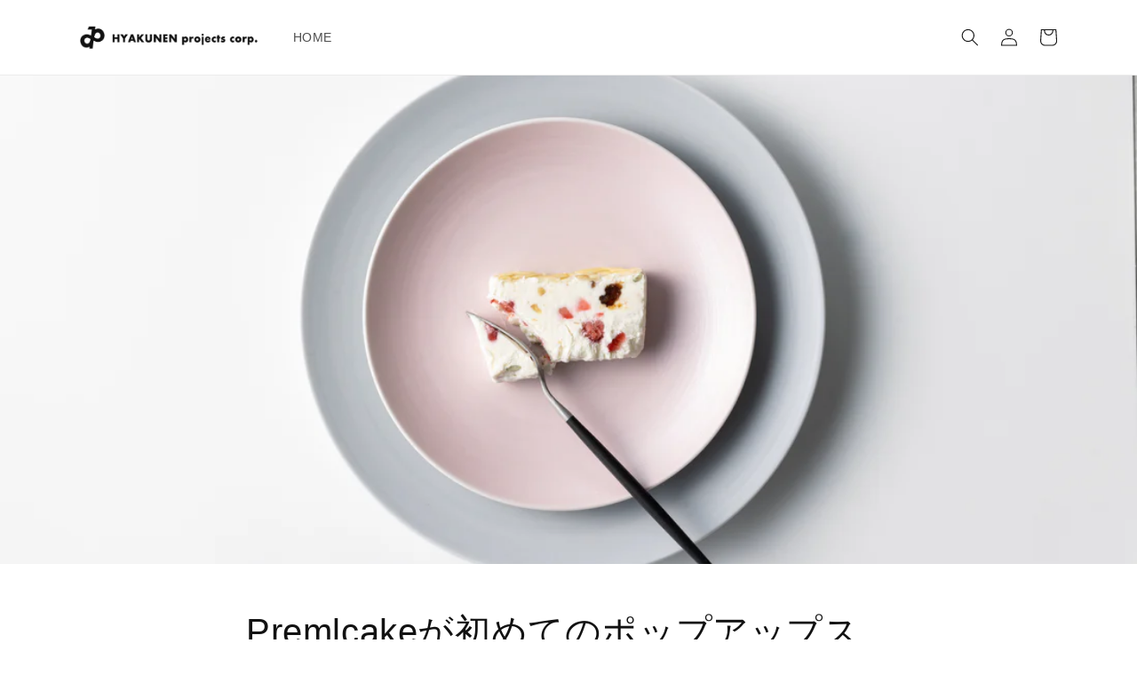

--- FILE ---
content_type: text/html; charset=utf-8
request_url: https://100projects.net/blogs/news/exitmelsa
body_size: 20239
content:
<!doctype html>
<html class="no-js" lang="ja">
  <head>
    <meta charset="utf-8">
    <meta http-equiv="X-UA-Compatible" content="IE=edge">
    <meta name="viewport" content="width=device-width,initial-scale=1">
    <meta name="theme-color" content="">
    <link rel="canonical" href="https://100projects.net/blogs/news/exitmelsa">
    <link rel="preconnect" href="https://cdn.shopify.com" crossorigin><link rel="icon" type="image/png" href="//100projects.net/cdn/shop/files/100LOGO_0cd775da-7600-4739-9c7c-5c9973880f3a.png?crop=center&height=32&v=1679301627&width=32"><link rel="preconnect" href="https://fonts.shopifycdn.com" crossorigin><title>
      Premlcakeが初めてのポップアップストアをオープン！東京・銀座EXITMELSA内ギンザスイーツマーチに3月1日（水）より登場！
 &ndash; 株式会社百年プロジェクト</title>

    
      <meta name="description" content="プレメル株式会社（本社：福岡県大牟田市 代表取締役：田中達磨）は、2023年3月より、東京・銀座EXITMELSA内ギンザスイーツマーチに期間限定ポップアップストアを初出店します。特設ページ：https://premel.jp/pages/premel-cake-popup-store多くのお客様のご支援のおかげで初めてのポップアップストアが、この度、東京都銀座EXITMELSAにて期間限定でオープンいたします。オンライン限定販売のPremel Cakeが、直接購入ができる貴重な機会となっています。店頭でPremel Cakeをご購入頂きますと、特製保冷バッグをおつけいたします。また、Premel Cake公式LINEアカウントをご">
    

    

<meta property="og:site_name" content="株式会社百年プロジェクト">
<meta property="og:url" content="https://100projects.net/blogs/news/exitmelsa">
<meta property="og:title" content="Premlcakeが初めてのポップアップストアをオープン！東京・銀座EXITMELSA内ギンザスイーツマーチに3月1日（水）より登場！">
<meta property="og:type" content="article">
<meta property="og:description" content="プレメル株式会社（本社：福岡県大牟田市 代表取締役：田中達磨）は、2023年3月より、東京・銀座EXITMELSA内ギンザスイーツマーチに期間限定ポップアップストアを初出店します。特設ページ：https://premel.jp/pages/premel-cake-popup-store多くのお客様のご支援のおかげで初めてのポップアップストアが、この度、東京都銀座EXITMELSAにて期間限定でオープンいたします。オンライン限定販売のPremel Cakeが、直接購入ができる貴重な機会となっています。店頭でPremel Cakeをご購入頂きますと、特製保冷バッグをおつけいたします。また、Premel Cake公式LINEアカウントをご"><meta property="og:image" content="http://100projects.net/cdn/shop/articles/R5_6167_628711f3-3691-4a96-949f-a0999375cb5b.jpg?v=1679101756">
  <meta property="og:image:secure_url" content="https://100projects.net/cdn/shop/articles/R5_6167_628711f3-3691-4a96-949f-a0999375cb5b.jpg?v=1679101756">
  <meta property="og:image:width" content="4000">
  <meta property="og:image:height" content="2668"><meta name="twitter:card" content="summary_large_image">
<meta name="twitter:title" content="Premlcakeが初めてのポップアップストアをオープン！東京・銀座EXITMELSA内ギンザスイーツマーチに3月1日（水）より登場！">
<meta name="twitter:description" content="プレメル株式会社（本社：福岡県大牟田市 代表取締役：田中達磨）は、2023年3月より、東京・銀座EXITMELSA内ギンザスイーツマーチに期間限定ポップアップストアを初出店します。特設ページ：https://premel.jp/pages/premel-cake-popup-store多くのお客様のご支援のおかげで初めてのポップアップストアが、この度、東京都銀座EXITMELSAにて期間限定でオープンいたします。オンライン限定販売のPremel Cakeが、直接購入ができる貴重な機会となっています。店頭でPremel Cakeをご購入頂きますと、特製保冷バッグをおつけいたします。また、Premel Cake公式LINEアカウントをご">


    <script src="//100projects.net/cdn/shop/t/32/assets/constants.js?v=165488195745554878101747060480" defer="defer"></script>
    <script src="//100projects.net/cdn/shop/t/32/assets/pubsub.js?v=2921868252632587581747060480" defer="defer"></script>
    <script src="//100projects.net/cdn/shop/t/32/assets/global.js?v=85297797553816670871747060480" defer="defer"></script>
    <script>window.performance && window.performance.mark && window.performance.mark('shopify.content_for_header.start');</script><meta id="shopify-digital-wallet" name="shopify-digital-wallet" content="/44621299874/digital_wallets/dialog">
<meta name="shopify-checkout-api-token" content="30bc50e794468331bce3a8f870189f56">
<link rel="alternate" type="application/atom+xml" title="Feed" href="/blogs/news.atom" />
<script async="async" src="/checkouts/internal/preloads.js?locale=ja-JP"></script>
<link rel="preconnect" href="https://shop.app" crossorigin="anonymous">
<script async="async" src="https://shop.app/checkouts/internal/preloads.js?locale=ja-JP&shop_id=44621299874" crossorigin="anonymous"></script>
<script id="apple-pay-shop-capabilities" type="application/json">{"shopId":44621299874,"countryCode":"JP","currencyCode":"JPY","merchantCapabilities":["supports3DS"],"merchantId":"gid:\/\/shopify\/Shop\/44621299874","merchantName":"株式会社百年プロジェクト","requiredBillingContactFields":["postalAddress","email","phone"],"requiredShippingContactFields":["postalAddress","email","phone"],"shippingType":"shipping","supportedNetworks":["visa","masterCard","amex","jcb","discover"],"total":{"type":"pending","label":"株式会社百年プロジェクト","amount":"1.00"},"shopifyPaymentsEnabled":true,"supportsSubscriptions":true}</script>
<script id="shopify-features" type="application/json">{"accessToken":"30bc50e794468331bce3a8f870189f56","betas":["rich-media-storefront-analytics"],"domain":"100projects.net","predictiveSearch":false,"shopId":44621299874,"locale":"ja"}</script>
<script>var Shopify = Shopify || {};
Shopify.shop = "sadame.myshopify.com";
Shopify.locale = "ja";
Shopify.currency = {"active":"JPY","rate":"1.0"};
Shopify.country = "JP";
Shopify.theme = {"name":"株式会社百年プロジェクト","id":141211173026,"schema_name":"Dawn","schema_version":"8.0.1","theme_store_id":887,"role":"main"};
Shopify.theme.handle = "null";
Shopify.theme.style = {"id":null,"handle":null};
Shopify.cdnHost = "100projects.net/cdn";
Shopify.routes = Shopify.routes || {};
Shopify.routes.root = "/";</script>
<script type="module">!function(o){(o.Shopify=o.Shopify||{}).modules=!0}(window);</script>
<script>!function(o){function n(){var o=[];function n(){o.push(Array.prototype.slice.apply(arguments))}return n.q=o,n}var t=o.Shopify=o.Shopify||{};t.loadFeatures=n(),t.autoloadFeatures=n()}(window);</script>
<script>
  window.ShopifyPay = window.ShopifyPay || {};
  window.ShopifyPay.apiHost = "shop.app\/pay";
  window.ShopifyPay.redirectState = null;
</script>
<script id="shop-js-analytics" type="application/json">{"pageType":"article"}</script>
<script defer="defer" async type="module" src="//100projects.net/cdn/shopifycloud/shop-js/modules/v2/client.init-shop-cart-sync_Cun6Ba8E.ja.esm.js"></script>
<script defer="defer" async type="module" src="//100projects.net/cdn/shopifycloud/shop-js/modules/v2/chunk.common_DGWubyOB.esm.js"></script>
<script type="module">
  await import("//100projects.net/cdn/shopifycloud/shop-js/modules/v2/client.init-shop-cart-sync_Cun6Ba8E.ja.esm.js");
await import("//100projects.net/cdn/shopifycloud/shop-js/modules/v2/chunk.common_DGWubyOB.esm.js");

  window.Shopify.SignInWithShop?.initShopCartSync?.({"fedCMEnabled":true,"windoidEnabled":true});

</script>
<script>
  window.Shopify = window.Shopify || {};
  if (!window.Shopify.featureAssets) window.Shopify.featureAssets = {};
  window.Shopify.featureAssets['shop-js'] = {"shop-cart-sync":["modules/v2/client.shop-cart-sync_kpadWrR6.ja.esm.js","modules/v2/chunk.common_DGWubyOB.esm.js"],"init-fed-cm":["modules/v2/client.init-fed-cm_deEwcgdG.ja.esm.js","modules/v2/chunk.common_DGWubyOB.esm.js"],"shop-button":["modules/v2/client.shop-button_Bgl7Akkx.ja.esm.js","modules/v2/chunk.common_DGWubyOB.esm.js"],"shop-cash-offers":["modules/v2/client.shop-cash-offers_CGfJizyJ.ja.esm.js","modules/v2/chunk.common_DGWubyOB.esm.js","modules/v2/chunk.modal_Ba7vk6QP.esm.js"],"init-windoid":["modules/v2/client.init-windoid_DLaIoEuB.ja.esm.js","modules/v2/chunk.common_DGWubyOB.esm.js"],"shop-toast-manager":["modules/v2/client.shop-toast-manager_BZdAlEPY.ja.esm.js","modules/v2/chunk.common_DGWubyOB.esm.js"],"init-shop-email-lookup-coordinator":["modules/v2/client.init-shop-email-lookup-coordinator_BxGPdBrh.ja.esm.js","modules/v2/chunk.common_DGWubyOB.esm.js"],"init-shop-cart-sync":["modules/v2/client.init-shop-cart-sync_Cun6Ba8E.ja.esm.js","modules/v2/chunk.common_DGWubyOB.esm.js"],"avatar":["modules/v2/client.avatar_BTnouDA3.ja.esm.js"],"pay-button":["modules/v2/client.pay-button_iRJggQYg.ja.esm.js","modules/v2/chunk.common_DGWubyOB.esm.js"],"init-customer-accounts":["modules/v2/client.init-customer-accounts_BbQrQ-BF.ja.esm.js","modules/v2/client.shop-login-button_CXxZBmJa.ja.esm.js","modules/v2/chunk.common_DGWubyOB.esm.js","modules/v2/chunk.modal_Ba7vk6QP.esm.js"],"init-shop-for-new-customer-accounts":["modules/v2/client.init-shop-for-new-customer-accounts_48e-446J.ja.esm.js","modules/v2/client.shop-login-button_CXxZBmJa.ja.esm.js","modules/v2/chunk.common_DGWubyOB.esm.js","modules/v2/chunk.modal_Ba7vk6QP.esm.js"],"shop-login-button":["modules/v2/client.shop-login-button_CXxZBmJa.ja.esm.js","modules/v2/chunk.common_DGWubyOB.esm.js","modules/v2/chunk.modal_Ba7vk6QP.esm.js"],"init-customer-accounts-sign-up":["modules/v2/client.init-customer-accounts-sign-up_Bb65hYMR.ja.esm.js","modules/v2/client.shop-login-button_CXxZBmJa.ja.esm.js","modules/v2/chunk.common_DGWubyOB.esm.js","modules/v2/chunk.modal_Ba7vk6QP.esm.js"],"shop-follow-button":["modules/v2/client.shop-follow-button_BO2OQvUT.ja.esm.js","modules/v2/chunk.common_DGWubyOB.esm.js","modules/v2/chunk.modal_Ba7vk6QP.esm.js"],"checkout-modal":["modules/v2/client.checkout-modal__QRFVvMA.ja.esm.js","modules/v2/chunk.common_DGWubyOB.esm.js","modules/v2/chunk.modal_Ba7vk6QP.esm.js"],"lead-capture":["modules/v2/client.lead-capture_Be4qr8sG.ja.esm.js","modules/v2/chunk.common_DGWubyOB.esm.js","modules/v2/chunk.modal_Ba7vk6QP.esm.js"],"shop-login":["modules/v2/client.shop-login_BCaq99Td.ja.esm.js","modules/v2/chunk.common_DGWubyOB.esm.js","modules/v2/chunk.modal_Ba7vk6QP.esm.js"],"payment-terms":["modules/v2/client.payment-terms_C-1Cu6jg.ja.esm.js","modules/v2/chunk.common_DGWubyOB.esm.js","modules/v2/chunk.modal_Ba7vk6QP.esm.js"]};
</script>
<script>(function() {
  var isLoaded = false;
  function asyncLoad() {
    if (isLoaded) return;
    isLoaded = true;
    var urls = ["https:\/\/cdn.shopify.com\/s\/files\/1\/0184\/4255\/1360\/files\/quicklink.min.js?v=1593142354\u0026shop=sadame.myshopify.com"];
    for (var i = 0; i < urls.length; i++) {
      var s = document.createElement('script');
      s.type = 'text/javascript';
      s.async = true;
      s.src = urls[i];
      var x = document.getElementsByTagName('script')[0];
      x.parentNode.insertBefore(s, x);
    }
  };
  if(window.attachEvent) {
    window.attachEvent('onload', asyncLoad);
  } else {
    window.addEventListener('load', asyncLoad, false);
  }
})();</script>
<script id="__st">var __st={"a":44621299874,"offset":32400,"reqid":"5f283cbc-3c68-489e-9a72-ba5a306b01a2-1768832497","pageurl":"100projects.net\/blogs\/news\/exitmelsa","s":"articles-559732654242","u":"c8f13b1d80b9","p":"article","rtyp":"article","rid":559732654242};</script>
<script>window.ShopifyPaypalV4VisibilityTracking = true;</script>
<script id="captcha-bootstrap">!function(){'use strict';const t='contact',e='account',n='new_comment',o=[[t,t],['blogs',n],['comments',n],[t,'customer']],c=[[e,'customer_login'],[e,'guest_login'],[e,'recover_customer_password'],[e,'create_customer']],r=t=>t.map((([t,e])=>`form[action*='/${t}']:not([data-nocaptcha='true']) input[name='form_type'][value='${e}']`)).join(','),a=t=>()=>t?[...document.querySelectorAll(t)].map((t=>t.form)):[];function s(){const t=[...o],e=r(t);return a(e)}const i='password',u='form_key',d=['recaptcha-v3-token','g-recaptcha-response','h-captcha-response',i],f=()=>{try{return window.sessionStorage}catch{return}},m='__shopify_v',_=t=>t.elements[u];function p(t,e,n=!1){try{const o=window.sessionStorage,c=JSON.parse(o.getItem(e)),{data:r}=function(t){const{data:e,action:n}=t;return t[m]||n?{data:e,action:n}:{data:t,action:n}}(c);for(const[e,n]of Object.entries(r))t.elements[e]&&(t.elements[e].value=n);n&&o.removeItem(e)}catch(o){console.error('form repopulation failed',{error:o})}}const l='form_type',E='cptcha';function T(t){t.dataset[E]=!0}const w=window,h=w.document,L='Shopify',v='ce_forms',y='captcha';let A=!1;((t,e)=>{const n=(g='f06e6c50-85a8-45c8-87d0-21a2b65856fe',I='https://cdn.shopify.com/shopifycloud/storefront-forms-hcaptcha/ce_storefront_forms_captcha_hcaptcha.v1.5.2.iife.js',D={infoText:'hCaptchaによる保護',privacyText:'プライバシー',termsText:'利用規約'},(t,e,n)=>{const o=w[L][v],c=o.bindForm;if(c)return c(t,g,e,D).then(n);var r;o.q.push([[t,g,e,D],n]),r=I,A||(h.body.append(Object.assign(h.createElement('script'),{id:'captcha-provider',async:!0,src:r})),A=!0)});var g,I,D;w[L]=w[L]||{},w[L][v]=w[L][v]||{},w[L][v].q=[],w[L][y]=w[L][y]||{},w[L][y].protect=function(t,e){n(t,void 0,e),T(t)},Object.freeze(w[L][y]),function(t,e,n,w,h,L){const[v,y,A,g]=function(t,e,n){const i=e?o:[],u=t?c:[],d=[...i,...u],f=r(d),m=r(i),_=r(d.filter((([t,e])=>n.includes(e))));return[a(f),a(m),a(_),s()]}(w,h,L),I=t=>{const e=t.target;return e instanceof HTMLFormElement?e:e&&e.form},D=t=>v().includes(t);t.addEventListener('submit',(t=>{const e=I(t);if(!e)return;const n=D(e)&&!e.dataset.hcaptchaBound&&!e.dataset.recaptchaBound,o=_(e),c=g().includes(e)&&(!o||!o.value);(n||c)&&t.preventDefault(),c&&!n&&(function(t){try{if(!f())return;!function(t){const e=f();if(!e)return;const n=_(t);if(!n)return;const o=n.value;o&&e.removeItem(o)}(t);const e=Array.from(Array(32),(()=>Math.random().toString(36)[2])).join('');!function(t,e){_(t)||t.append(Object.assign(document.createElement('input'),{type:'hidden',name:u})),t.elements[u].value=e}(t,e),function(t,e){const n=f();if(!n)return;const o=[...t.querySelectorAll(`input[type='${i}']`)].map((({name:t})=>t)),c=[...d,...o],r={};for(const[a,s]of new FormData(t).entries())c.includes(a)||(r[a]=s);n.setItem(e,JSON.stringify({[m]:1,action:t.action,data:r}))}(t,e)}catch(e){console.error('failed to persist form',e)}}(e),e.submit())}));const S=(t,e)=>{t&&!t.dataset[E]&&(n(t,e.some((e=>e===t))),T(t))};for(const o of['focusin','change'])t.addEventListener(o,(t=>{const e=I(t);D(e)&&S(e,y())}));const B=e.get('form_key'),M=e.get(l),P=B&&M;t.addEventListener('DOMContentLoaded',(()=>{const t=y();if(P)for(const e of t)e.elements[l].value===M&&p(e,B);[...new Set([...A(),...v().filter((t=>'true'===t.dataset.shopifyCaptcha))])].forEach((e=>S(e,t)))}))}(h,new URLSearchParams(w.location.search),n,t,e,['guest_login'])})(!0,!0)}();</script>
<script integrity="sha256-4kQ18oKyAcykRKYeNunJcIwy7WH5gtpwJnB7kiuLZ1E=" data-source-attribution="shopify.loadfeatures" defer="defer" src="//100projects.net/cdn/shopifycloud/storefront/assets/storefront/load_feature-a0a9edcb.js" crossorigin="anonymous"></script>
<script crossorigin="anonymous" defer="defer" src="//100projects.net/cdn/shopifycloud/storefront/assets/shopify_pay/storefront-65b4c6d7.js?v=20250812"></script>
<script data-source-attribution="shopify.dynamic_checkout.dynamic.init">var Shopify=Shopify||{};Shopify.PaymentButton=Shopify.PaymentButton||{isStorefrontPortableWallets:!0,init:function(){window.Shopify.PaymentButton.init=function(){};var t=document.createElement("script");t.src="https://100projects.net/cdn/shopifycloud/portable-wallets/latest/portable-wallets.ja.js",t.type="module",document.head.appendChild(t)}};
</script>
<script data-source-attribution="shopify.dynamic_checkout.buyer_consent">
  function portableWalletsHideBuyerConsent(e){var t=document.getElementById("shopify-buyer-consent"),n=document.getElementById("shopify-subscription-policy-button");t&&n&&(t.classList.add("hidden"),t.setAttribute("aria-hidden","true"),n.removeEventListener("click",e))}function portableWalletsShowBuyerConsent(e){var t=document.getElementById("shopify-buyer-consent"),n=document.getElementById("shopify-subscription-policy-button");t&&n&&(t.classList.remove("hidden"),t.removeAttribute("aria-hidden"),n.addEventListener("click",e))}window.Shopify?.PaymentButton&&(window.Shopify.PaymentButton.hideBuyerConsent=portableWalletsHideBuyerConsent,window.Shopify.PaymentButton.showBuyerConsent=portableWalletsShowBuyerConsent);
</script>
<script data-source-attribution="shopify.dynamic_checkout.cart.bootstrap">document.addEventListener("DOMContentLoaded",(function(){function t(){return document.querySelector("shopify-accelerated-checkout-cart, shopify-accelerated-checkout")}if(t())Shopify.PaymentButton.init();else{new MutationObserver((function(e,n){t()&&(Shopify.PaymentButton.init(),n.disconnect())})).observe(document.body,{childList:!0,subtree:!0})}}));
</script>
<link id="shopify-accelerated-checkout-styles" rel="stylesheet" media="screen" href="https://100projects.net/cdn/shopifycloud/portable-wallets/latest/accelerated-checkout-backwards-compat.css" crossorigin="anonymous">
<style id="shopify-accelerated-checkout-cart">
        #shopify-buyer-consent {
  margin-top: 1em;
  display: inline-block;
  width: 100%;
}

#shopify-buyer-consent.hidden {
  display: none;
}

#shopify-subscription-policy-button {
  background: none;
  border: none;
  padding: 0;
  text-decoration: underline;
  font-size: inherit;
  cursor: pointer;
}

#shopify-subscription-policy-button::before {
  box-shadow: none;
}

      </style>
<script id="sections-script" data-sections="header,footer" defer="defer" src="//100projects.net/cdn/shop/t/32/compiled_assets/scripts.js?v=4751"></script>
<script>window.performance && window.performance.mark && window.performance.mark('shopify.content_for_header.end');</script>


    <style data-shopify>
      @font-face {
  font-family: Assistant;
  font-weight: 400;
  font-style: normal;
  font-display: swap;
  src: url("//100projects.net/cdn/fonts/assistant/assistant_n4.9120912a469cad1cc292572851508ca49d12e768.woff2") format("woff2"),
       url("//100projects.net/cdn/fonts/assistant/assistant_n4.6e9875ce64e0fefcd3f4446b7ec9036b3ddd2985.woff") format("woff");
}

      @font-face {
  font-family: Assistant;
  font-weight: 700;
  font-style: normal;
  font-display: swap;
  src: url("//100projects.net/cdn/fonts/assistant/assistant_n7.bf44452348ec8b8efa3aa3068825305886b1c83c.woff2") format("woff2"),
       url("//100projects.net/cdn/fonts/assistant/assistant_n7.0c887fee83f6b3bda822f1150b912c72da0f7b64.woff") format("woff");
}

      
      
      @font-face {
  font-family: Assistant;
  font-weight: 400;
  font-style: normal;
  font-display: swap;
  src: url("//100projects.net/cdn/fonts/assistant/assistant_n4.9120912a469cad1cc292572851508ca49d12e768.woff2") format("woff2"),
       url("//100projects.net/cdn/fonts/assistant/assistant_n4.6e9875ce64e0fefcd3f4446b7ec9036b3ddd2985.woff") format("woff");
}


      :root {
        --font-body-family: 'Noto Sans JP', sans-serif, sans-serif;
        --font-body-style: normal;
        --font-body-weight: 400;
        --font-body-weight-bold: 700;

        --font-heading-family: 'Noto Sans JP', sans-serif, sans-serif;
        --font-heading-style: normal;
        --font-heading-weight: 400;

        --font-body-scale: 1.0;
        --font-heading-scale: 1.0;

        --color-base-text: 18, 18, 18;
        --color-shadow: 18, 18, 18;
        --color-base-background-1: 255, 255, 255;
        --color-base-background-2: 243, 243, 243;
        --color-base-solid-button-labels: 255, 255, 255;
        --color-base-outline-button-labels: 18, 18, 18;
        --color-base-accent-1: 4, 52, 20;
        --color-base-accent-2: 51, 79, 180;
        --payment-terms-background-color: #ffffff;

        --gradient-base-background-1: #ffffff;
        --gradient-base-background-2: #f3f3f3;
        --gradient-base-accent-1: #043414;
        --gradient-base-accent-2: #334fb4;

        --media-padding: px;
        --media-border-opacity: 0.05;
        --media-border-width: 0px;
        --media-radius: 0px;
        --media-shadow-opacity: 0.0;
        --media-shadow-horizontal-offset: 0px;
        --media-shadow-vertical-offset: 4px;
        --media-shadow-blur-radius: 5px;
        --media-shadow-visible: 0;

        --page-width: 120rem;
        --page-width-margin: 0rem;

        --product-card-image-padding: 0.0rem;
        --product-card-corner-radius: 0.0rem;
        --product-card-text-alignment: left;
        --product-card-border-width: 0.0rem;
        --product-card-border-opacity: 0.1;
        --product-card-shadow-opacity: 0.0;
        --product-card-shadow-visible: 0;
        --product-card-shadow-horizontal-offset: 0.0rem;
        --product-card-shadow-vertical-offset: 0.4rem;
        --product-card-shadow-blur-radius: 0.5rem;

        --collection-card-image-padding: 0.0rem;
        --collection-card-corner-radius: 0.0rem;
        --collection-card-text-alignment: left;
        --collection-card-border-width: 0.0rem;
        --collection-card-border-opacity: 0.1;
        --collection-card-shadow-opacity: 0.0;
        --collection-card-shadow-visible: 0;
        --collection-card-shadow-horizontal-offset: 0.0rem;
        --collection-card-shadow-vertical-offset: 0.4rem;
        --collection-card-shadow-blur-radius: 0.5rem;

        --blog-card-image-padding: 0.0rem;
        --blog-card-corner-radius: 0.8rem;
        --blog-card-text-alignment: left;
        --blog-card-border-width: 0.0rem;
        --blog-card-border-opacity: 0.1;
        --blog-card-shadow-opacity: 0.0;
        --blog-card-shadow-visible: 0;
        --blog-card-shadow-horizontal-offset: 0.0rem;
        --blog-card-shadow-vertical-offset: 0.4rem;
        --blog-card-shadow-blur-radius: 0.5rem;

        --badge-corner-radius: 4.0rem;

        --popup-border-width: 1px;
        --popup-border-opacity: 0.1;
        --popup-corner-radius: 0px;
        --popup-shadow-opacity: 0.0;
        --popup-shadow-horizontal-offset: 0px;
        --popup-shadow-vertical-offset: 4px;
        --popup-shadow-blur-radius: 5px;

        --drawer-border-width: 1px;
        --drawer-border-opacity: 0.1;
        --drawer-shadow-opacity: 0.0;
        --drawer-shadow-horizontal-offset: 0px;
        --drawer-shadow-vertical-offset: 4px;
        --drawer-shadow-blur-radius: 5px;

        --spacing-sections-desktop: 0px;
        --spacing-sections-mobile: 0px;

        --grid-desktop-vertical-spacing: 40px;
        --grid-desktop-horizontal-spacing: 40px;
        --grid-mobile-vertical-spacing: 20px;
        --grid-mobile-horizontal-spacing: 20px;

        --text-boxes-border-opacity: 0.1;
        --text-boxes-border-width: 0px;
        --text-boxes-radius: 4px;
        --text-boxes-shadow-opacity: 0.0;
        --text-boxes-shadow-visible: 0;
        --text-boxes-shadow-horizontal-offset: 0px;
        --text-boxes-shadow-vertical-offset: 4px;
        --text-boxes-shadow-blur-radius: 5px;

        --buttons-radius: 0px;
        --buttons-radius-outset: 0px;
        --buttons-border-width: 1px;
        --buttons-border-opacity: 1.0;
        --buttons-shadow-opacity: 0.0;
        --buttons-shadow-visible: 0;
        --buttons-shadow-horizontal-offset: 0px;
        --buttons-shadow-vertical-offset: 4px;
        --buttons-shadow-blur-radius: 5px;
        --buttons-border-offset: 0px;

        --inputs-radius: 0px;
        --inputs-border-width: 1px;
        --inputs-border-opacity: 0.55;
        --inputs-shadow-opacity: 0.0;
        --inputs-shadow-horizontal-offset: 0px;
        --inputs-margin-offset: 0px;
        --inputs-shadow-vertical-offset: 4px;
        --inputs-shadow-blur-radius: 5px;
        --inputs-radius-outset: 0px;

        --variant-pills-radius: 40px;
        --variant-pills-border-width: 1px;
        --variant-pills-border-opacity: 0.55;
        --variant-pills-shadow-opacity: 0.0;
        --variant-pills-shadow-horizontal-offset: 0px;
        --variant-pills-shadow-vertical-offset: 4px;
        --variant-pills-shadow-blur-radius: 5px;
      }

      *,
      *::before,
      *::after {
        box-sizing: inherit;
      }

      html {
        box-sizing: border-box;
        font-size: calc(var(--font-body-scale) * 62.5%);
        height: 100%;
      }

      body {
        display: grid;
        grid-template-rows: auto auto 1fr auto;
        grid-template-columns: 100%;
        min-height: 100%;
        margin: 0;
        font-size: 1.5rem;
        letter-spacing: 0.06rem;
        line-height: calc(1 + 0.8 / var(--font-body-scale));
        font-family: var(--font-body-family);
        font-style: var(--font-body-style);
        font-weight: var(--font-body-weight);
      }

      @media screen and (min-width: 750px) {
        body {
          font-size: 1.6rem;
        }
      }
    </style>

    <link href="//100projects.net/cdn/shop/t/32/assets/base.css?v=831047894957930821747060480" rel="stylesheet" type="text/css" media="all" />
    <link href="//100projects.net/cdn/shop/t/32/assets/custom-base.css?v=156058198498741536881747060480" rel="stylesheet" type="text/css" media="all" />
    <link href="//100projects.net/cdn/shop/t/32/assets/spc-base.css?v=146025524700406967641747060480" rel="stylesheet" type="text/css" media="all" />
<link rel="preload" as="font" href="//100projects.net/cdn/fonts/assistant/assistant_n4.9120912a469cad1cc292572851508ca49d12e768.woff2" type="font/woff2" crossorigin><link rel="preload" as="font" href="//100projects.net/cdn/fonts/assistant/assistant_n4.9120912a469cad1cc292572851508ca49d12e768.woff2" type="font/woff2" crossorigin><link rel="stylesheet" href="//100projects.net/cdn/shop/t/32/assets/component-predictive-search.css?v=85913294783299393391747060480" media="print" onload="this.media='all'"><script>document.documentElement.className = document.documentElement.className.replace('no-js', 'js');
    if (Shopify.designMode) {
      document.documentElement.classList.add('shopify-design-mode');
    }
    </script>
  
  <link href="https://fonts.googleapis.com/icon?family=Material+Icons" rel="stylesheet">
  <!--Gem_Page_Header_Script-->
    


<!--End_Gem_Page_Header_Script-->
<!-- BEGIN app block: shopify://apps/gempages-builder/blocks/embed-gp-script-head/20b379d4-1b20-474c-a6ca-665c331919f3 -->














<!-- END app block --><link href="https://monorail-edge.shopifysvc.com" rel="dns-prefetch">
<script>(function(){if ("sendBeacon" in navigator && "performance" in window) {try {var session_token_from_headers = performance.getEntriesByType('navigation')[0].serverTiming.find(x => x.name == '_s').description;} catch {var session_token_from_headers = undefined;}var session_cookie_matches = document.cookie.match(/_shopify_s=([^;]*)/);var session_token_from_cookie = session_cookie_matches && session_cookie_matches.length === 2 ? session_cookie_matches[1] : "";var session_token = session_token_from_headers || session_token_from_cookie || "";function handle_abandonment_event(e) {var entries = performance.getEntries().filter(function(entry) {return /monorail-edge.shopifysvc.com/.test(entry.name);});if (!window.abandonment_tracked && entries.length === 0) {window.abandonment_tracked = true;var currentMs = Date.now();var navigation_start = performance.timing.navigationStart;var payload = {shop_id: 44621299874,url: window.location.href,navigation_start,duration: currentMs - navigation_start,session_token,page_type: "article"};window.navigator.sendBeacon("https://monorail-edge.shopifysvc.com/v1/produce", JSON.stringify({schema_id: "online_store_buyer_site_abandonment/1.1",payload: payload,metadata: {event_created_at_ms: currentMs,event_sent_at_ms: currentMs}}));}}window.addEventListener('pagehide', handle_abandonment_event);}}());</script>
<script id="web-pixels-manager-setup">(function e(e,d,r,n,o){if(void 0===o&&(o={}),!Boolean(null===(a=null===(i=window.Shopify)||void 0===i?void 0:i.analytics)||void 0===a?void 0:a.replayQueue)){var i,a;window.Shopify=window.Shopify||{};var t=window.Shopify;t.analytics=t.analytics||{};var s=t.analytics;s.replayQueue=[],s.publish=function(e,d,r){return s.replayQueue.push([e,d,r]),!0};try{self.performance.mark("wpm:start")}catch(e){}var l=function(){var e={modern:/Edge?\/(1{2}[4-9]|1[2-9]\d|[2-9]\d{2}|\d{4,})\.\d+(\.\d+|)|Firefox\/(1{2}[4-9]|1[2-9]\d|[2-9]\d{2}|\d{4,})\.\d+(\.\d+|)|Chrom(ium|e)\/(9{2}|\d{3,})\.\d+(\.\d+|)|(Maci|X1{2}).+ Version\/(15\.\d+|(1[6-9]|[2-9]\d|\d{3,})\.\d+)([,.]\d+|)( \(\w+\)|)( Mobile\/\w+|) Safari\/|Chrome.+OPR\/(9{2}|\d{3,})\.\d+\.\d+|(CPU[ +]OS|iPhone[ +]OS|CPU[ +]iPhone|CPU IPhone OS|CPU iPad OS)[ +]+(15[._]\d+|(1[6-9]|[2-9]\d|\d{3,})[._]\d+)([._]\d+|)|Android:?[ /-](13[3-9]|1[4-9]\d|[2-9]\d{2}|\d{4,})(\.\d+|)(\.\d+|)|Android.+Firefox\/(13[5-9]|1[4-9]\d|[2-9]\d{2}|\d{4,})\.\d+(\.\d+|)|Android.+Chrom(ium|e)\/(13[3-9]|1[4-9]\d|[2-9]\d{2}|\d{4,})\.\d+(\.\d+|)|SamsungBrowser\/([2-9]\d|\d{3,})\.\d+/,legacy:/Edge?\/(1[6-9]|[2-9]\d|\d{3,})\.\d+(\.\d+|)|Firefox\/(5[4-9]|[6-9]\d|\d{3,})\.\d+(\.\d+|)|Chrom(ium|e)\/(5[1-9]|[6-9]\d|\d{3,})\.\d+(\.\d+|)([\d.]+$|.*Safari\/(?![\d.]+ Edge\/[\d.]+$))|(Maci|X1{2}).+ Version\/(10\.\d+|(1[1-9]|[2-9]\d|\d{3,})\.\d+)([,.]\d+|)( \(\w+\)|)( Mobile\/\w+|) Safari\/|Chrome.+OPR\/(3[89]|[4-9]\d|\d{3,})\.\d+\.\d+|(CPU[ +]OS|iPhone[ +]OS|CPU[ +]iPhone|CPU IPhone OS|CPU iPad OS)[ +]+(10[._]\d+|(1[1-9]|[2-9]\d|\d{3,})[._]\d+)([._]\d+|)|Android:?[ /-](13[3-9]|1[4-9]\d|[2-9]\d{2}|\d{4,})(\.\d+|)(\.\d+|)|Mobile Safari.+OPR\/([89]\d|\d{3,})\.\d+\.\d+|Android.+Firefox\/(13[5-9]|1[4-9]\d|[2-9]\d{2}|\d{4,})\.\d+(\.\d+|)|Android.+Chrom(ium|e)\/(13[3-9]|1[4-9]\d|[2-9]\d{2}|\d{4,})\.\d+(\.\d+|)|Android.+(UC? ?Browser|UCWEB|U3)[ /]?(15\.([5-9]|\d{2,})|(1[6-9]|[2-9]\d|\d{3,})\.\d+)\.\d+|SamsungBrowser\/(5\.\d+|([6-9]|\d{2,})\.\d+)|Android.+MQ{2}Browser\/(14(\.(9|\d{2,})|)|(1[5-9]|[2-9]\d|\d{3,})(\.\d+|))(\.\d+|)|K[Aa][Ii]OS\/(3\.\d+|([4-9]|\d{2,})\.\d+)(\.\d+|)/},d=e.modern,r=e.legacy,n=navigator.userAgent;return n.match(d)?"modern":n.match(r)?"legacy":"unknown"}(),u="modern"===l?"modern":"legacy",c=(null!=n?n:{modern:"",legacy:""})[u],f=function(e){return[e.baseUrl,"/wpm","/b",e.hashVersion,"modern"===e.buildTarget?"m":"l",".js"].join("")}({baseUrl:d,hashVersion:r,buildTarget:u}),m=function(e){var d=e.version,r=e.bundleTarget,n=e.surface,o=e.pageUrl,i=e.monorailEndpoint;return{emit:function(e){var a=e.status,t=e.errorMsg,s=(new Date).getTime(),l=JSON.stringify({metadata:{event_sent_at_ms:s},events:[{schema_id:"web_pixels_manager_load/3.1",payload:{version:d,bundle_target:r,page_url:o,status:a,surface:n,error_msg:t},metadata:{event_created_at_ms:s}}]});if(!i)return console&&console.warn&&console.warn("[Web Pixels Manager] No Monorail endpoint provided, skipping logging."),!1;try{return self.navigator.sendBeacon.bind(self.navigator)(i,l)}catch(e){}var u=new XMLHttpRequest;try{return u.open("POST",i,!0),u.setRequestHeader("Content-Type","text/plain"),u.send(l),!0}catch(e){return console&&console.warn&&console.warn("[Web Pixels Manager] Got an unhandled error while logging to Monorail."),!1}}}}({version:r,bundleTarget:l,surface:e.surface,pageUrl:self.location.href,monorailEndpoint:e.monorailEndpoint});try{o.browserTarget=l,function(e){var d=e.src,r=e.async,n=void 0===r||r,o=e.onload,i=e.onerror,a=e.sri,t=e.scriptDataAttributes,s=void 0===t?{}:t,l=document.createElement("script"),u=document.querySelector("head"),c=document.querySelector("body");if(l.async=n,l.src=d,a&&(l.integrity=a,l.crossOrigin="anonymous"),s)for(var f in s)if(Object.prototype.hasOwnProperty.call(s,f))try{l.dataset[f]=s[f]}catch(e){}if(o&&l.addEventListener("load",o),i&&l.addEventListener("error",i),u)u.appendChild(l);else{if(!c)throw new Error("Did not find a head or body element to append the script");c.appendChild(l)}}({src:f,async:!0,onload:function(){if(!function(){var e,d;return Boolean(null===(d=null===(e=window.Shopify)||void 0===e?void 0:e.analytics)||void 0===d?void 0:d.initialized)}()){var d=window.webPixelsManager.init(e)||void 0;if(d){var r=window.Shopify.analytics;r.replayQueue.forEach((function(e){var r=e[0],n=e[1],o=e[2];d.publishCustomEvent(r,n,o)})),r.replayQueue=[],r.publish=d.publishCustomEvent,r.visitor=d.visitor,r.initialized=!0}}},onerror:function(){return m.emit({status:"failed",errorMsg:"".concat(f," has failed to load")})},sri:function(e){var d=/^sha384-[A-Za-z0-9+/=]+$/;return"string"==typeof e&&d.test(e)}(c)?c:"",scriptDataAttributes:o}),m.emit({status:"loading"})}catch(e){m.emit({status:"failed",errorMsg:(null==e?void 0:e.message)||"Unknown error"})}}})({shopId: 44621299874,storefrontBaseUrl: "https://100projects.net",extensionsBaseUrl: "https://extensions.shopifycdn.com/cdn/shopifycloud/web-pixels-manager",monorailEndpoint: "https://monorail-edge.shopifysvc.com/unstable/produce_batch",surface: "storefront-renderer",enabledBetaFlags: ["2dca8a86"],webPixelsConfigList: [{"id":"595230882","configuration":"{\"config\":\"{\\\"pixel_id\\\":\\\"G-Q2GT59SMD3\\\",\\\"gtag_events\\\":[{\\\"type\\\":\\\"purchase\\\",\\\"action_label\\\":\\\"G-Q2GT59SMD3\\\"},{\\\"type\\\":\\\"page_view\\\",\\\"action_label\\\":\\\"G-Q2GT59SMD3\\\"},{\\\"type\\\":\\\"view_item\\\",\\\"action_label\\\":\\\"G-Q2GT59SMD3\\\"},{\\\"type\\\":\\\"search\\\",\\\"action_label\\\":\\\"G-Q2GT59SMD3\\\"},{\\\"type\\\":\\\"add_to_cart\\\",\\\"action_label\\\":\\\"G-Q2GT59SMD3\\\"},{\\\"type\\\":\\\"begin_checkout\\\",\\\"action_label\\\":\\\"G-Q2GT59SMD3\\\"},{\\\"type\\\":\\\"add_payment_info\\\",\\\"action_label\\\":\\\"G-Q2GT59SMD3\\\"}],\\\"enable_monitoring_mode\\\":false}\"}","eventPayloadVersion":"v1","runtimeContext":"OPEN","scriptVersion":"b2a88bafab3e21179ed38636efcd8a93","type":"APP","apiClientId":1780363,"privacyPurposes":[],"dataSharingAdjustments":{"protectedCustomerApprovalScopes":["read_customer_address","read_customer_email","read_customer_name","read_customer_personal_data","read_customer_phone"]}},{"id":"shopify-app-pixel","configuration":"{}","eventPayloadVersion":"v1","runtimeContext":"STRICT","scriptVersion":"0450","apiClientId":"shopify-pixel","type":"APP","privacyPurposes":["ANALYTICS","MARKETING"]},{"id":"shopify-custom-pixel","eventPayloadVersion":"v1","runtimeContext":"LAX","scriptVersion":"0450","apiClientId":"shopify-pixel","type":"CUSTOM","privacyPurposes":["ANALYTICS","MARKETING"]}],isMerchantRequest: false,initData: {"shop":{"name":"株式会社百年プロジェクト","paymentSettings":{"currencyCode":"JPY"},"myshopifyDomain":"sadame.myshopify.com","countryCode":"JP","storefrontUrl":"https:\/\/100projects.net"},"customer":null,"cart":null,"checkout":null,"productVariants":[],"purchasingCompany":null},},"https://100projects.net/cdn","fcfee988w5aeb613cpc8e4bc33m6693e112",{"modern":"","legacy":""},{"shopId":"44621299874","storefrontBaseUrl":"https:\/\/100projects.net","extensionBaseUrl":"https:\/\/extensions.shopifycdn.com\/cdn\/shopifycloud\/web-pixels-manager","surface":"storefront-renderer","enabledBetaFlags":"[\"2dca8a86\"]","isMerchantRequest":"false","hashVersion":"fcfee988w5aeb613cpc8e4bc33m6693e112","publish":"custom","events":"[[\"page_viewed\",{}]]"});</script><script>
  window.ShopifyAnalytics = window.ShopifyAnalytics || {};
  window.ShopifyAnalytics.meta = window.ShopifyAnalytics.meta || {};
  window.ShopifyAnalytics.meta.currency = 'JPY';
  var meta = {"page":{"pageType":"article","resourceType":"article","resourceId":559732654242,"requestId":"5f283cbc-3c68-489e-9a72-ba5a306b01a2-1768832497"}};
  for (var attr in meta) {
    window.ShopifyAnalytics.meta[attr] = meta[attr];
  }
</script>
<script class="analytics">
  (function () {
    var customDocumentWrite = function(content) {
      var jquery = null;

      if (window.jQuery) {
        jquery = window.jQuery;
      } else if (window.Checkout && window.Checkout.$) {
        jquery = window.Checkout.$;
      }

      if (jquery) {
        jquery('body').append(content);
      }
    };

    var hasLoggedConversion = function(token) {
      if (token) {
        return document.cookie.indexOf('loggedConversion=' + token) !== -1;
      }
      return false;
    }

    var setCookieIfConversion = function(token) {
      if (token) {
        var twoMonthsFromNow = new Date(Date.now());
        twoMonthsFromNow.setMonth(twoMonthsFromNow.getMonth() + 2);

        document.cookie = 'loggedConversion=' + token + '; expires=' + twoMonthsFromNow;
      }
    }

    var trekkie = window.ShopifyAnalytics.lib = window.trekkie = window.trekkie || [];
    if (trekkie.integrations) {
      return;
    }
    trekkie.methods = [
      'identify',
      'page',
      'ready',
      'track',
      'trackForm',
      'trackLink'
    ];
    trekkie.factory = function(method) {
      return function() {
        var args = Array.prototype.slice.call(arguments);
        args.unshift(method);
        trekkie.push(args);
        return trekkie;
      };
    };
    for (var i = 0; i < trekkie.methods.length; i++) {
      var key = trekkie.methods[i];
      trekkie[key] = trekkie.factory(key);
    }
    trekkie.load = function(config) {
      trekkie.config = config || {};
      trekkie.config.initialDocumentCookie = document.cookie;
      var first = document.getElementsByTagName('script')[0];
      var script = document.createElement('script');
      script.type = 'text/javascript';
      script.onerror = function(e) {
        var scriptFallback = document.createElement('script');
        scriptFallback.type = 'text/javascript';
        scriptFallback.onerror = function(error) {
                var Monorail = {
      produce: function produce(monorailDomain, schemaId, payload) {
        var currentMs = new Date().getTime();
        var event = {
          schema_id: schemaId,
          payload: payload,
          metadata: {
            event_created_at_ms: currentMs,
            event_sent_at_ms: currentMs
          }
        };
        return Monorail.sendRequest("https://" + monorailDomain + "/v1/produce", JSON.stringify(event));
      },
      sendRequest: function sendRequest(endpointUrl, payload) {
        // Try the sendBeacon API
        if (window && window.navigator && typeof window.navigator.sendBeacon === 'function' && typeof window.Blob === 'function' && !Monorail.isIos12()) {
          var blobData = new window.Blob([payload], {
            type: 'text/plain'
          });

          if (window.navigator.sendBeacon(endpointUrl, blobData)) {
            return true;
          } // sendBeacon was not successful

        } // XHR beacon

        var xhr = new XMLHttpRequest();

        try {
          xhr.open('POST', endpointUrl);
          xhr.setRequestHeader('Content-Type', 'text/plain');
          xhr.send(payload);
        } catch (e) {
          console.log(e);
        }

        return false;
      },
      isIos12: function isIos12() {
        return window.navigator.userAgent.lastIndexOf('iPhone; CPU iPhone OS 12_') !== -1 || window.navigator.userAgent.lastIndexOf('iPad; CPU OS 12_') !== -1;
      }
    };
    Monorail.produce('monorail-edge.shopifysvc.com',
      'trekkie_storefront_load_errors/1.1',
      {shop_id: 44621299874,
      theme_id: 141211173026,
      app_name: "storefront",
      context_url: window.location.href,
      source_url: "//100projects.net/cdn/s/trekkie.storefront.cd680fe47e6c39ca5d5df5f0a32d569bc48c0f27.min.js"});

        };
        scriptFallback.async = true;
        scriptFallback.src = '//100projects.net/cdn/s/trekkie.storefront.cd680fe47e6c39ca5d5df5f0a32d569bc48c0f27.min.js';
        first.parentNode.insertBefore(scriptFallback, first);
      };
      script.async = true;
      script.src = '//100projects.net/cdn/s/trekkie.storefront.cd680fe47e6c39ca5d5df5f0a32d569bc48c0f27.min.js';
      first.parentNode.insertBefore(script, first);
    };
    trekkie.load(
      {"Trekkie":{"appName":"storefront","development":false,"defaultAttributes":{"shopId":44621299874,"isMerchantRequest":null,"themeId":141211173026,"themeCityHash":"5440413309079879347","contentLanguage":"ja","currency":"JPY","eventMetadataId":"9c69e40d-dd52-4805-b2b6-990aeb296671"},"isServerSideCookieWritingEnabled":true,"monorailRegion":"shop_domain","enabledBetaFlags":["65f19447"]},"Session Attribution":{},"S2S":{"facebookCapiEnabled":false,"source":"trekkie-storefront-renderer","apiClientId":580111}}
    );

    var loaded = false;
    trekkie.ready(function() {
      if (loaded) return;
      loaded = true;

      window.ShopifyAnalytics.lib = window.trekkie;

      var originalDocumentWrite = document.write;
      document.write = customDocumentWrite;
      try { window.ShopifyAnalytics.merchantGoogleAnalytics.call(this); } catch(error) {};
      document.write = originalDocumentWrite;

      window.ShopifyAnalytics.lib.page(null,{"pageType":"article","resourceType":"article","resourceId":559732654242,"requestId":"5f283cbc-3c68-489e-9a72-ba5a306b01a2-1768832497","shopifyEmitted":true});

      var match = window.location.pathname.match(/checkouts\/(.+)\/(thank_you|post_purchase)/)
      var token = match? match[1]: undefined;
      if (!hasLoggedConversion(token)) {
        setCookieIfConversion(token);
        
      }
    });


        var eventsListenerScript = document.createElement('script');
        eventsListenerScript.async = true;
        eventsListenerScript.src = "//100projects.net/cdn/shopifycloud/storefront/assets/shop_events_listener-3da45d37.js";
        document.getElementsByTagName('head')[0].appendChild(eventsListenerScript);

})();</script>
<script
  defer
  src="https://100projects.net/cdn/shopifycloud/perf-kit/shopify-perf-kit-3.0.4.min.js"
  data-application="storefront-renderer"
  data-shop-id="44621299874"
  data-render-region="gcp-us-central1"
  data-page-type="article"
  data-theme-instance-id="141211173026"
  data-theme-name="Dawn"
  data-theme-version="8.0.1"
  data-monorail-region="shop_domain"
  data-resource-timing-sampling-rate="10"
  data-shs="true"
  data-shs-beacon="true"
  data-shs-export-with-fetch="true"
  data-shs-logs-sample-rate="1"
  data-shs-beacon-endpoint="https://100projects.net/api/collect"
></script>
</head>

  <body class="gradient">
    <a class="skip-to-content-link button visually-hidden" href="#MainContent">
      コンテンツに進む
    </a>
      <!-- BEGIN sections: header-group -->
<div id="shopify-section-sections--17895650721954__announcement-bar" class="shopify-section shopify-section-group-header-group announcement-bar-section">
</div><div id="shopify-section-sections--17895650721954__header" class="shopify-section shopify-section-group-header-group section-header"><link rel="stylesheet" href="//100projects.net/cdn/shop/t/32/assets/component-list-menu.css?v=151968516119678728991747060480" media="print" onload="this.media='all'">
<link rel="stylesheet" href="//100projects.net/cdn/shop/t/32/assets/component-search.css?v=184225813856820874251747060480" media="print" onload="this.media='all'">
<link rel="stylesheet" href="//100projects.net/cdn/shop/t/32/assets/component-menu-drawer.css?v=182311192829367774911747060480" media="print" onload="this.media='all'">
<link rel="stylesheet" href="//100projects.net/cdn/shop/t/32/assets/component-cart-notification.css?v=137625604348931474661747060480" media="print" onload="this.media='all'">
<link rel="stylesheet" href="//100projects.net/cdn/shop/t/32/assets/component-cart-items.css?v=23917223812499722491747060480" media="print" onload="this.media='all'"><link rel="stylesheet" href="//100projects.net/cdn/shop/t/32/assets/component-price.css?v=65402837579211014041747060480" media="print" onload="this.media='all'">
  <link rel="stylesheet" href="//100projects.net/cdn/shop/t/32/assets/component-loading-overlay.css?v=167310470843593579841747060480" media="print" onload="this.media='all'"><noscript><link href="//100projects.net/cdn/shop/t/32/assets/component-list-menu.css?v=151968516119678728991747060480" rel="stylesheet" type="text/css" media="all" /></noscript>
<noscript><link href="//100projects.net/cdn/shop/t/32/assets/component-search.css?v=184225813856820874251747060480" rel="stylesheet" type="text/css" media="all" /></noscript>
<noscript><link href="//100projects.net/cdn/shop/t/32/assets/component-menu-drawer.css?v=182311192829367774911747060480" rel="stylesheet" type="text/css" media="all" /></noscript>
<noscript><link href="//100projects.net/cdn/shop/t/32/assets/component-cart-notification.css?v=137625604348931474661747060480" rel="stylesheet" type="text/css" media="all" /></noscript>
<noscript><link href="//100projects.net/cdn/shop/t/32/assets/component-cart-items.css?v=23917223812499722491747060480" rel="stylesheet" type="text/css" media="all" /></noscript>

<style>
  header-drawer {
    justify-self: start;
    margin-left: -1.2rem;
  }

  .header__heading-logo {
    max-width: 200px;
  }@media screen and (min-width: 990px) {
    header-drawer {
      display: none;
    }
  }

  .menu-drawer-container {
    display: flex;
  }

  .list-menu {
    list-style: none;
    padding: 0;
    margin: 0;
  }

  .list-menu--inline {
    display: inline-flex;
    flex-wrap: wrap;
  }

  summary.list-menu__item {
    padding-right: 2.7rem;
  }

  .list-menu__item {
    display: flex;
    align-items: center;
    line-height: calc(1 + 0.3 / var(--font-body-scale));
  }

  .list-menu__item--link {
    text-decoration: none;
    padding-bottom: 1rem;
    padding-top: 1rem;
    line-height: calc(1 + 0.8 / var(--font-body-scale));
  }

  @media screen and (min-width: 750px) {
    .list-menu__item--link {
      padding-bottom: 0.5rem;
      padding-top: 0.5rem;
    }
  }
</style><style data-shopify>.header {
    padding-top: 10px;
    padding-bottom: 10px;
  }

  .section-header {
    position: sticky; /* This is for fixing a Safari z-index issue. PR #2147 */
    margin-bottom: 0px;
  }

  @media screen and (min-width: 750px) {
    .section-header {
      margin-bottom: 0px;
    }
  }

  @media screen and (min-width: 990px) {
    .header {
      padding-top: 20px;
      padding-bottom: 20px;
    }
  }</style><script src="//100projects.net/cdn/shop/t/32/assets/details-disclosure.js?v=153497636716254413831747060480" defer="defer"></script>
<script src="//100projects.net/cdn/shop/t/32/assets/details-modal.js?v=4511761896672669691747060480" defer="defer"></script>
<script src="//100projects.net/cdn/shop/t/32/assets/cart-notification.js?v=160453272920806432391747060480" defer="defer"></script>
<script src="//100projects.net/cdn/shop/t/32/assets/search-form.js?v=113639710312857635801747060480" defer="defer"></script><svg xmlns="http://www.w3.org/2000/svg" class="hidden">
  <symbol id="icon-search" viewbox="0 0 18 19" fill="none">
    <path fill-rule="evenodd" clip-rule="evenodd" d="M11.03 11.68A5.784 5.784 0 112.85 3.5a5.784 5.784 0 018.18 8.18zm.26 1.12a6.78 6.78 0 11.72-.7l5.4 5.4a.5.5 0 11-.71.7l-5.41-5.4z" fill="currentColor"/>
  </symbol>

  <symbol id="icon-reset" class="icon icon-close"  fill="none" viewBox="0 0 18 18" stroke="currentColor">
    <circle r="8.5" cy="9" cx="9" stroke-opacity="0.2"/>
    <path d="M6.82972 6.82915L1.17193 1.17097" stroke-linecap="round" stroke-linejoin="round" transform="translate(5 5)"/>
    <path d="M1.22896 6.88502L6.77288 1.11523" stroke-linecap="round" stroke-linejoin="round" transform="translate(5 5)"/>
  </symbol>

  <symbol id="icon-close" class="icon icon-close" fill="none" viewBox="0 0 18 17">
    <path d="M.865 15.978a.5.5 0 00.707.707l7.433-7.431 7.579 7.282a.501.501 0 00.846-.37.5.5 0 00-.153-.351L9.712 8.546l7.417-7.416a.5.5 0 10-.707-.708L8.991 7.853 1.413.573a.5.5 0 10-.693.72l7.563 7.268-7.418 7.417z" fill="currentColor">
  </symbol>
</svg>
<sticky-header data-sticky-type="on-scroll-up" class="header-wrapper color-background-1 gradient header-wrapper--border-bottom">
  <header class="header header--middle-left header--mobile-center page-width header--has-menu"><header-drawer data-breakpoint="tablet">
        <details id="Details-menu-drawer-container" class="menu-drawer-container">
          <summary class="header__icon header__icon--menu header__icon--summary link focus-inset" aria-label="メニュー">
            <span>
              <svg
  xmlns="http://www.w3.org/2000/svg"
  aria-hidden="true"
  focusable="false"
  class="icon icon-hamburger"
  fill="none"
  viewBox="0 0 18 16"
>
  <path d="M1 .5a.5.5 0 100 1h15.71a.5.5 0 000-1H1zM.5 8a.5.5 0 01.5-.5h15.71a.5.5 0 010 1H1A.5.5 0 01.5 8zm0 7a.5.5 0 01.5-.5h15.71a.5.5 0 010 1H1a.5.5 0 01-.5-.5z" fill="currentColor">
</svg>

              <svg
  xmlns="http://www.w3.org/2000/svg"
  aria-hidden="true"
  focusable="false"
  class="icon icon-close"
  fill="none"
  viewBox="0 0 18 17"
>
  <path d="M.865 15.978a.5.5 0 00.707.707l7.433-7.431 7.579 7.282a.501.501 0 00.846-.37.5.5 0 00-.153-.351L9.712 8.546l7.417-7.416a.5.5 0 10-.707-.708L8.991 7.853 1.413.573a.5.5 0 10-.693.72l7.563 7.268-7.418 7.417z" fill="currentColor">
</svg>

            </span>
          </summary>
          <div id="menu-drawer" class="gradient menu-drawer motion-reduce" tabindex="-1">
            <div class="menu-drawer__inner-container">
              <div class="menu-drawer__navigation-container">
                <nav class="menu-drawer__navigation">
                  <ul class="menu-drawer__menu has-submenu list-menu" role="list"><li><a href="/" class="menu-drawer__menu-item list-menu__item link link--text focus-inset">
                            HOME
                          </a></li></ul>
                </nav>
                <div class="menu-drawer__utility-links"><a href="https://100projects.net/customer_authentication/redirect?locale=ja&region_country=JP" class="menu-drawer__account link focus-inset h5">
                      <svg
  xmlns="http://www.w3.org/2000/svg"
  aria-hidden="true"
  focusable="false"
  class="icon icon-account"
  fill="none"
  viewBox="0 0 18 19"
>
  <path fill-rule="evenodd" clip-rule="evenodd" d="M6 4.5a3 3 0 116 0 3 3 0 01-6 0zm3-4a4 4 0 100 8 4 4 0 000-8zm5.58 12.15c1.12.82 1.83 2.24 1.91 4.85H1.51c.08-2.6.79-4.03 1.9-4.85C4.66 11.75 6.5 11.5 9 11.5s4.35.26 5.58 1.15zM9 10.5c-2.5 0-4.65.24-6.17 1.35C1.27 12.98.5 14.93.5 18v.5h17V18c0-3.07-.77-5.02-2.33-6.15-1.52-1.1-3.67-1.35-6.17-1.35z" fill="currentColor">
</svg>

ログイン</a><ul class="list list-social list-unstyled" role="list"></ul>
                </div>
              </div>
            </div>
          </div>
        </details>
      </header-drawer><a href="/" class="header__heading-link link link--text focus-inset"><img src="//100projects.net/cdn/shop/files/74ea5efea7b143c8a22dd89a5d1a91c6.png?v=1679034655&amp;width=500" alt="株式会社百年プロジェクト" srcset="//100projects.net/cdn/shop/files/74ea5efea7b143c8a22dd89a5d1a91c6.png?v=1679034655&amp;width=50 50w, //100projects.net/cdn/shop/files/74ea5efea7b143c8a22dd89a5d1a91c6.png?v=1679034655&amp;width=100 100w, //100projects.net/cdn/shop/files/74ea5efea7b143c8a22dd89a5d1a91c6.png?v=1679034655&amp;width=150 150w, //100projects.net/cdn/shop/files/74ea5efea7b143c8a22dd89a5d1a91c6.png?v=1679034655&amp;width=200 200w, //100projects.net/cdn/shop/files/74ea5efea7b143c8a22dd89a5d1a91c6.png?v=1679034655&amp;width=250 250w, //100projects.net/cdn/shop/files/74ea5efea7b143c8a22dd89a5d1a91c6.png?v=1679034655&amp;width=300 300w, //100projects.net/cdn/shop/files/74ea5efea7b143c8a22dd89a5d1a91c6.png?v=1679034655&amp;width=400 400w, //100projects.net/cdn/shop/files/74ea5efea7b143c8a22dd89a5d1a91c6.png?v=1679034655&amp;width=500 500w" width="200" height="25.0" class="header__heading-logo motion-reduce">
</a><nav class="header__inline-menu">
          <ul class="list-menu list-menu--inline" role="list"><li><a href="/" class="header__menu-item list-menu__item link link--text focus-inset">
                    <span>HOME</span>
                  </a></li></ul>
        </nav><div class="header__icons">
      <details-modal class="header__search">
        <details>
          <summary class="header__icon header__icon--search header__icon--summary link focus-inset modal__toggle" aria-haspopup="dialog" aria-label="検索">
            <span>
              <svg class="modal__toggle-open icon icon-search" aria-hidden="true" focusable="false">
                <use href="#icon-search">
              </svg>
              <svg class="modal__toggle-close icon icon-close" aria-hidden="true" focusable="false">
                <use href="#icon-close">
              </svg>
            </span>
          </summary>
          <div class="search-modal modal__content gradient" role="dialog" aria-modal="true" aria-label="検索">
            <div class="modal-overlay"></div>
            <div class="search-modal__content search-modal__content-bottom" tabindex="-1"><predictive-search class="search-modal__form" data-loading-text="読み込み中…"><form action="/search" method="get" role="search" class="search search-modal__form">
                    <div class="field">
                      <input class="search__input field__input"
                        id="Search-In-Modal"
                        type="search"
                        name="q"
                        value=""
                        placeholder="検索"role="combobox"
                          aria-expanded="false"
                          aria-owns="predictive-search-results"
                          aria-controls="predictive-search-results"
                          aria-haspopup="listbox"
                          aria-autocomplete="list"
                          autocorrect="off"
                          autocomplete="off"
                          autocapitalize="off"
                          spellcheck="false">
                      <label class="field__label" for="Search-In-Modal">検索</label>
                      <input type="hidden" name="options[prefix]" value="last">
                      <button type="reset" class="reset__button field__button hidden" aria-label="検索ワードをクリアする">
                        <svg class="icon icon-close" aria-hidden="true" focusable="false">
                          <use xlink:href="#icon-reset">
                        </svg>
                      </button>
                      <button class="search__button field__button" aria-label="検索">
                        <svg class="icon icon-search" aria-hidden="true" focusable="false">
                          <use href="#icon-search">
                        </svg>
                      </button>
                    </div><div class="predictive-search predictive-search--header" tabindex="-1" data-predictive-search>
                        <div class="predictive-search__loading-state">
                          <svg aria-hidden="true" focusable="false" class="spinner" viewBox="0 0 66 66" xmlns="http://www.w3.org/2000/svg">
                            <circle class="path" fill="none" stroke-width="6" cx="33" cy="33" r="30"></circle>
                          </svg>
                        </div>
                      </div>

                      <span class="predictive-search-status visually-hidden" role="status" aria-hidden="true"></span></form></predictive-search><button type="button" class="search-modal__close-button modal__close-button link link--text focus-inset" aria-label="閉じる">
                <svg class="icon icon-close" aria-hidden="true" focusable="false">
                  <use href="#icon-close">
                </svg>
              </button>
            </div>
          </div>
        </details>
      </details-modal><a href="https://100projects.net/customer_authentication/redirect?locale=ja&region_country=JP" class="header__icon header__icon--account link focus-inset small-hide">
          <svg
  xmlns="http://www.w3.org/2000/svg"
  aria-hidden="true"
  focusable="false"
  class="icon icon-account"
  fill="none"
  viewBox="0 0 18 19"
>
  <path fill-rule="evenodd" clip-rule="evenodd" d="M6 4.5a3 3 0 116 0 3 3 0 01-6 0zm3-4a4 4 0 100 8 4 4 0 000-8zm5.58 12.15c1.12.82 1.83 2.24 1.91 4.85H1.51c.08-2.6.79-4.03 1.9-4.85C4.66 11.75 6.5 11.5 9 11.5s4.35.26 5.58 1.15zM9 10.5c-2.5 0-4.65.24-6.17 1.35C1.27 12.98.5 14.93.5 18v.5h17V18c0-3.07-.77-5.02-2.33-6.15-1.52-1.1-3.67-1.35-6.17-1.35z" fill="currentColor">
</svg>

          <span class="visually-hidden">ログイン</span>
        </a><a href="/cart" class="header__icon header__icon--cart link focus-inset" id="cart-icon-bubble"><svg
  class="icon icon-cart-empty"
  aria-hidden="true"
  focusable="false"
  xmlns="http://www.w3.org/2000/svg"
  viewBox="0 0 40 40"
  fill="none"
>
  <path d="m15.75 11.8h-3.16l-.77 11.6a5 5 0 0 0 4.99 5.34h7.38a5 5 0 0 0 4.99-5.33l-.78-11.61zm0 1h-2.22l-.71 10.67a4 4 0 0 0 3.99 4.27h7.38a4 4 0 0 0 4-4.27l-.72-10.67h-2.22v.63a4.75 4.75 0 1 1 -9.5 0zm8.5 0h-7.5v.63a3.75 3.75 0 1 0 7.5 0z" fill="currentColor" fill-rule="evenodd"/>
</svg>
<span class="visually-hidden">カート</span></a>
    </div>
  </header>
</sticky-header>

<cart-notification>
  <div class="cart-notification-wrapper page-width">
    <div
      id="cart-notification"
      class="cart-notification focus-inset color-background-1 gradient"
      aria-modal="true"
      aria-label="カートにアイテムが追加されました"
      role="dialog"
      tabindex="-1"
    >
      <div class="cart-notification__header">
        <h2 class="cart-notification__heading caption-large text-body"><svg
  class="icon icon-checkmark color-foreground-text"
  aria-hidden="true"
  focusable="false"
  xmlns="http://www.w3.org/2000/svg"
  viewBox="0 0 12 9"
  fill="none"
>
  <path fill-rule="evenodd" clip-rule="evenodd" d="M11.35.643a.5.5 0 01.006.707l-6.77 6.886a.5.5 0 01-.719-.006L.638 4.845a.5.5 0 11.724-.69l2.872 3.011 6.41-6.517a.5.5 0 01.707-.006h-.001z" fill="currentColor"/>
</svg>
カートにアイテムが追加されました
        </h2>
        <button
          type="button"
          class="cart-notification__close modal__close-button link link--text focus-inset"
          aria-label="閉じる"
        >
          <svg class="icon icon-close" aria-hidden="true" focusable="false">
            <use href="#icon-close">
          </svg>
        </button>
      </div>
      <div id="cart-notification-product" class="cart-notification-product"></div>
      <div class="cart-notification__links">
        <a
          href="/cart"
          id="cart-notification-button"
          class="button button--secondary button--full-width"
        >カートを見る</a>
        <form action="/cart" method="post" id="cart-notification-form">
          <button class="button button--primary button--full-width" name="checkout">
            ご購入手続きへ
          </button>
        </form>
        <button type="button" class="link button-label">買い物を続ける</button>
      </div>
    </div>
  </div>
</cart-notification>
<style data-shopify>
  .cart-notification {
    display: none;
  }
</style>


<script type="application/ld+json">
  {
    "@context": "http://schema.org",
    "@type": "Organization",
    "name": "株式会社百年プロジェクト",
    
      "logo": "https:\/\/100projects.net\/cdn\/shop\/files\/74ea5efea7b143c8a22dd89a5d1a91c6.png?v=1679034655\u0026width=500",
    
    "sameAs": [
      "",
      "",
      "",
      "",
      "",
      "",
      "",
      "",
      ""
    ],
    "url": "https:\/\/100projects.net"
  }
</script>
</div>
<!-- END sections: header-group -->
    

    <main id="MainContent" class="content-for-layout focus-none" role="main" tabindex="-1">
      <section id="shopify-section-template--17895653900450__main" class="shopify-section section"><link href="//100projects.net/cdn/shop/t/32/assets/section-blog-post.css?v=150338533912445407631747060480" rel="stylesheet" type="text/css" media="all" />

<article class="article-template" itemscope itemtype="http://schema.org/BlogPosting"><div class="article-template__hero-container" >
            <div
              class="article-template__hero-medium media"
              itemprop="image"
              
            >
              <img
                srcset="
                  //100projects.net/cdn/shop/articles/R5_6167_628711f3-3691-4a96-949f-a0999375cb5b.jpg?v=1679101756&width=350 350w,
                  //100projects.net/cdn/shop/articles/R5_6167_628711f3-3691-4a96-949f-a0999375cb5b.jpg?v=1679101756&width=750 750w,
                  //100projects.net/cdn/shop/articles/R5_6167_628711f3-3691-4a96-949f-a0999375cb5b.jpg?v=1679101756&width=1100 1100w,
                  //100projects.net/cdn/shop/articles/R5_6167_628711f3-3691-4a96-949f-a0999375cb5b.jpg?v=1679101756&width=1500 1500w,
                  //100projects.net/cdn/shop/articles/R5_6167_628711f3-3691-4a96-949f-a0999375cb5b.jpg?v=1679101756&width=2200 2200w,
                  //100projects.net/cdn/shop/articles/R5_6167_628711f3-3691-4a96-949f-a0999375cb5b.jpg?v=1679101756&width=3000 3000w,
                  //100projects.net/cdn/shop/articles/R5_6167_628711f3-3691-4a96-949f-a0999375cb5b.jpg?v=1679101756 4000w
                "
                sizes="(min-width: 1200px) 1100px, (min-width: 750px) calc(100vw - 10rem), 100vw"
                src="//100projects.net/cdn/shop/articles/R5_6167_628711f3-3691-4a96-949f-a0999375cb5b.jpg?v=1679101756&width=1100"
                loading="eager"
                fetchpriority="high"
                width="4000"
                height="2668"
                alt="Premlcakeが初めてのポップアップストアをオープン！東京・銀座EXITMELSA内ギンザスイーツマーチに3月1日（水）より登場！"
              >
            </div>
          </div><header class="page-width page-width--narrow" >
          <h1 class="article-template__title" itemprop="headline">Premlcakeが初めてのポップアップストアをオープン！東京・銀座EXITMELSA内ギンザスイーツマーチに3月1日（水）より登場！</h1><span class="circle-divider caption-with-letter-spacing" itemprop="dateCreated pubdate datePublished"><time datetime="2023-02-28T13:00:00Z">2023年2月28日</time></span></header><div
          class="article-template__content page-width page-width--narrow rte"
          itemprop="articleBody"
          
        >
          <meta charset="utf-8">
<p>プレメル株式会社（本社：福岡県大牟田市 代表取締役：田中達磨）は、2023年3月より、東京・銀座EXITMELSA内ギンザスイーツマーチに期間限定ポップアップストアを初出店します。<br><br><br><br>特設ページ：<a href="https://premel.jp/pages/premel-cake-popup-store" target="_blank" title="プレメルケーキポップアップストア特設ページ" rel="noopener noreferrer">https://premel.jp/pages/premel-cake-popup-store</a><br><br>多くのお客様のご支援のおかげで初めてのポップアップストアが、この度、東京都銀座EXITMELSAにて期間限定でオープンいたします。オンライン限定販売のPremel Cakeが、直接購入ができる貴重な機会となっています。<br><br>店頭でPremel Cakeをご購入頂きますと、特製保冷バッグをおつけいたします。また、Premel Cake公式LINEアカウントをご登録いただいた方には、試食を行なっていただけます。<br><br>“口の中でとろけるプレミアム生クリーム”をこの機会に、ぜひ手にとってお楽しみください。<br><br>ポップアップストア 店舗情報<br>●EXITMELSA<br>開催期間：2023年3月1日（水）〜5月31日（水）<br>開催場所：〒104-0061 東京都中央区銀座５丁目７−１０ 中村積善会ビル　EXITMELSA　1F　ギンザスイーツマーチ<br>営業時間：11:00〜20:00</p>
<p><span>●ポップアップストアへのアクセス<br>公共交通機関：</span>東京メトロ銀座駅A2出口より徒歩2分<br><span>EXITMELSA内： 1F　ギンザスイーツマーチ　マップ11番<br></span><br>*各日の在庫がなくなり次第で販売終了となります。<br>*混雑回避のため、整理券の配布や、店頭でお待ちいただく可能性がございます。予めご了承ください。<br>*新型コロナウイルス感染拡大により、出店予定が変更となる可能性がございます。</p>
<p><br><span>製品情報</span><br>Premel Cake<br>最高級生クリームとフルーツとナッツによる豊かな食感と香りの絶妙なバランスが特徴的な極上の生クリームスイーツです。ケーキと保冷バッグがセットになった商品です。<br>価格：¥6,000（税込）　　　　　</p>
<p><br><a href="https://lin.ee/VU01eGq" target="_blank" rel="noopener noreferrer">公式LINEアカウントのご登録はこちらをクリック</a> </p>
        </div><div class="article-template__social-sharing page-width page-width--narrow" >
          
          
<script src="//100projects.net/cdn/shop/t/32/assets/share.js?v=23059556731731026671747060480" defer="defer"></script>

<share-button id="Share-template--17895653900450__main" class="share-button quick-add-hidden" >
  <button class="share-button__button hidden">
    <svg
  width="13"
  height="12"
  viewBox="0 0 13 12"
  class="icon icon-share"
  fill="none"
  xmlns="http://www.w3.org/2000/svg"
  aria-hidden="true"
  focusable="false"
>
  <path d="M1.625 8.125V10.2917C1.625 10.579 1.73914 10.8545 1.9423 11.0577C2.14547 11.2609 2.42102 11.375 2.70833 11.375H10.2917C10.579 11.375 10.8545 11.2609 11.0577 11.0577C11.2609 10.8545 11.375 10.579 11.375 10.2917V8.125" stroke="currentColor" stroke-linecap="round" stroke-linejoin="round"/>
  <path fill-rule="evenodd" clip-rule="evenodd" d="M6.14775 1.27137C6.34301 1.0761 6.65959 1.0761 6.85485 1.27137L9.56319 3.9797C9.75845 4.17496 9.75845 4.49154 9.56319 4.6868C9.36793 4.88207 9.05135 4.88207 8.85609 4.6868L6.5013 2.33203L4.14652 4.6868C3.95126 4.88207 3.63468 4.88207 3.43942 4.6868C3.24415 4.49154 3.24415 4.17496 3.43942 3.9797L6.14775 1.27137Z" fill="currentColor"/>
  <path fill-rule="evenodd" clip-rule="evenodd" d="M6.5 1.125C6.77614 1.125 7 1.34886 7 1.625V8.125C7 8.40114 6.77614 8.625 6.5 8.625C6.22386 8.625 6 8.40114 6 8.125V1.625C6 1.34886 6.22386 1.125 6.5 1.125Z" fill="currentColor"/>
</svg>

    Share
  </button>
  <details id="Details-share-template--17895653900450__main">
    <summary class="share-button__button">
      <svg
  width="13"
  height="12"
  viewBox="0 0 13 12"
  class="icon icon-share"
  fill="none"
  xmlns="http://www.w3.org/2000/svg"
  aria-hidden="true"
  focusable="false"
>
  <path d="M1.625 8.125V10.2917C1.625 10.579 1.73914 10.8545 1.9423 11.0577C2.14547 11.2609 2.42102 11.375 2.70833 11.375H10.2917C10.579 11.375 10.8545 11.2609 11.0577 11.0577C11.2609 10.8545 11.375 10.579 11.375 10.2917V8.125" stroke="currentColor" stroke-linecap="round" stroke-linejoin="round"/>
  <path fill-rule="evenodd" clip-rule="evenodd" d="M6.14775 1.27137C6.34301 1.0761 6.65959 1.0761 6.85485 1.27137L9.56319 3.9797C9.75845 4.17496 9.75845 4.49154 9.56319 4.6868C9.36793 4.88207 9.05135 4.88207 8.85609 4.6868L6.5013 2.33203L4.14652 4.6868C3.95126 4.88207 3.63468 4.88207 3.43942 4.6868C3.24415 4.49154 3.24415 4.17496 3.43942 3.9797L6.14775 1.27137Z" fill="currentColor"/>
  <path fill-rule="evenodd" clip-rule="evenodd" d="M6.5 1.125C6.77614 1.125 7 1.34886 7 1.625V8.125C7 8.40114 6.77614 8.625 6.5 8.625C6.22386 8.625 6 8.40114 6 8.125V1.625C6 1.34886 6.22386 1.125 6.5 1.125Z" fill="currentColor"/>
</svg>

      Share
    </summary>
    <div class="share-button__fallback motion-reduce">
      <div class="field">
        <span id="ShareMessage-template--17895653900450__main" class="share-button__message hidden" role="status"> </span>
        <input
          type="text"
          class="field__input"
          id="ShareUrl-template--17895653900450__main"
          value="https://100projects.net/blogs/news/exitmelsa"
          placeholder="リンク"
          onclick="this.select();"
          readonly
        >
        <label class="field__label" for="ShareUrl-template--17895653900450__main">リンク</label>
      </div>
      <button class="share-button__close hidden no-js-hidden">
        <svg
  xmlns="http://www.w3.org/2000/svg"
  aria-hidden="true"
  focusable="false"
  class="icon icon-close"
  fill="none"
  viewBox="0 0 18 17"
>
  <path d="M.865 15.978a.5.5 0 00.707.707l7.433-7.431 7.579 7.282a.501.501 0 00.846-.37.5.5 0 00-.153-.351L9.712 8.546l7.417-7.416a.5.5 0 10-.707-.708L8.991 7.853 1.413.573a.5.5 0 10-.693.72l7.563 7.268-7.418 7.417z" fill="currentColor">
</svg>

        <span class="visually-hidden">共有を閉じる</span>
      </button>
      <button class="share-button__copy no-js-hidden">
        <svg
  class="icon icon-clipboard"
  width="11"
  height="13"
  fill="none"
  xmlns="http://www.w3.org/2000/svg"
  aria-hidden="true"
  focusable="false"
  viewBox="0 0 11 13"
>
  <path fill-rule="evenodd" clip-rule="evenodd" d="M2 1a1 1 0 011-1h7a1 1 0 011 1v9a1 1 0 01-1 1V1H2zM1 2a1 1 0 00-1 1v9a1 1 0 001 1h7a1 1 0 001-1V3a1 1 0 00-1-1H1zm0 10V3h7v9H1z" fill="currentColor"/>
</svg>

        <span class="visually-hidden">リンクをコピー</span>
      </button>
    </div>
  </details>
</share-button>

        </div><div class="article-template__back element-margin-top center">
    <a href="/blogs/news" class="article-template__link link animate-arrow">
      <span class="icon-wrap"><svg
  viewBox="0 0 14 10"
  fill="none"
  aria-hidden="true"
  focusable="false"
  class="icon icon-arrow"
  xmlns="http://www.w3.org/2000/svg"
>
  <path fill-rule="evenodd" clip-rule="evenodd" d="M8.537.808a.5.5 0 01.817-.162l4 4a.5.5 0 010 .708l-4 4a.5.5 0 11-.708-.708L11.793 5.5H1a.5.5 0 010-1h10.793L8.646 1.354a.5.5 0 01-.109-.546z" fill="currentColor">
</svg>
</span>
      ブログに戻る
    </a>
  </div><div class="article-template__comment-wrapper background-secondary">
      <div id="comments" class="page-width page-width--narrow"><form method="post" action="/blogs/news/exitmelsa/comments#comment_form" id="comment_form" accept-charset="UTF-8" class="comment-form"><input type="hidden" name="form_type" value="new_comment" /><input type="hidden" name="utf8" value="✓" />
<h2>コメントを残す</h2><div
            
          >
            <div class="article-template__comment-fields">
              <div class="field field--with-error">
                <input
                  type="text"
                  name="comment[author]"
                  id="CommentForm-author"
                  class="field__input"
                  autocomplete="name"
                  value=""
                  aria-required="true"
                  required
                  
                  placeholder="名前"
                >
                <label class="field__label" for="CommentForm-author">名前
                  <span aria-hidden="true">*</span></label
                ></div>
              <div class="field field--with-error">
                <input
                  type="email"
                  name="comment[email]"
                  id="CommentForm-email"
                  autocomplete="email"
                  class="field__input"
                  value=""
                  autocorrect="off"
                  autocapitalize="off"
                  aria-required="true"
                  required
                  
                  placeholder="メール"
                >
                <label class="field__label" for="CommentForm-email">メール
                  <span aria-hidden="true">*</span></label
                ></div>
            </div>
            <div class="field field--with-error">
              <textarea
                rows="5"
                name="comment[body]"
                id="CommentForm-body"
                class="text-area field__input"
                aria-required="true"
                required
                
                placeholder="コメント"
              ></textarea>
              <label class="form__label field__label" for="CommentForm-body">コメント
                <span aria-hidden="true">*</span></label
              >
            </div></div><p class="article-template__comment-warning caption">コメントは公開前に承認される必要があることにご注意ください。</p><input type="submit" class="button" value="コメントを投稿する">
        </form>
      </div>
    </div></article>

<script type="application/ld+json">
  {
    "@context": "http://schema.org",
    "@type": "Article",
    "articleBody": "\nプレメル株式会社（本社：福岡県大牟田市 代表取締役：田中達磨）は、2023年3月より、東京・銀座EXITMELSA内ギンザスイーツマーチに期間限定ポップアップストアを初出店します。特設ページ：https:\/\/premel.jp\/pages\/premel-cake-popup-store多くのお客様のご支援のおかげで初めてのポップアップストアが、この度、東京都銀座EXITMELSAにて期間限定でオープンいたします。オンライン限定販売のPremel Cakeが、直接購入ができる貴重な機会となっています。店頭でPremel Cakeをご購入頂きますと、特製保冷バッグをおつけいたします。また、Premel Cake公式LINEアカウントをご登録いただいた方には、試食を行なっていただけます。“口の中でとろけるプレミアム生クリーム”をこの機会に、ぜひ手にとってお楽しみください。ポップアップストア 店舗情報●EXITMELSA開催期間：2023年3月1日（水）〜5月31日（水）開催場所：〒104-0061 東京都中央区銀座５丁目７−１０ 中村積善会ビル　EXITMELSA　1F　ギンザスイーツマーチ営業時間：11:00〜20:00\n●ポップアップストアへのアクセス公共交通機関：東京メトロ銀座駅A2出口より徒歩2分EXITMELSA内： 1F　ギンザスイーツマーチ　マップ11番*各日の在庫がなくなり次第で販売終了となります。*混雑回避のため、整理券の配布や、店頭でお待ちいただく可能性がございます。予めご了承ください。*新型コロナウイルス感染拡大により、出店予定が変更となる可能性がございます。\n製品情報Premel Cake最高級生クリームとフルーツとナッツによる豊かな食感と香りの絶妙なバランスが特徴的な極上の生クリームスイーツです。ケーキと保冷バッグがセットになった商品です。価格：¥6,000（税込）　　　　　\n公式LINEアカウントのご登録はこちらをクリック ",
    "mainEntityOfPage": {
      "@type": "WebPage",
      "@id": "https:\/\/100projects.net"
    },
    "headline": "Premlcakeが初めてのポップアップストアをオープン！東京・銀座EXITMELSA内ギンザスイーツマーチに3月1日（水）より登場！",
    
      "description": "プレメル株式会社（本社：福岡県大牟田市 代表取締役：田中達磨）は、2023年3月より、東京・銀座EXITMELSA内ギンザスイーツマーチに期間限定ポップアップストアを初出店します。",
    
    
      "image": [
        "https:\/\/100projects.net\/cdn\/shop\/articles\/R5_6167_628711f3-3691-4a96-949f-a0999375cb5b.jpg?v=1679101756\u0026width=1920"
      ],
    
    "datePublished": "2023-02-28T22:00:00Z",
    "dateCreated": "2023-03-17T21:56:10Z",
    "author": {
      "@type": "Person",
      "name": "曽我大樹"
    },
    "publisher": {
      "@type": "Organization",
      "name": "株式会社百年プロジェクト"
    }
  }
</script>


</section><section id="shopify-section-template--17895653900450__8dbe8ed3-4f3f-47e8-8727-9645c3abeeb6" class="shopify-section"><link rel="stylesheet" href="//100projects.net/cdn/shop/t/32/assets/component-slider.css?v=111384418465749404671747060480" media="print" onload="this.media='all'">
<link rel="stylesheet" href="//100projects.net/cdn/shop/t/32/assets/component-card.css?v=120027167547816435861747060480" media="print" onload="this.media='all'">
<link rel="stylesheet" href="//100projects.net/cdn/shop/t/32/assets/component-article-card.css?v=40864579252276455821747060480" media="print" onload="this.media='all'">
<link rel="stylesheet" href="//100projects.net/cdn/shop/t/32/assets/section-featured-blog.css?v=91096229938478081821747060480" media="print" onload="this.media='all'">

<noscript><link href="//100projects.net/cdn/shop/t/32/assets/component-slider.css?v=111384418465749404671747060480" rel="stylesheet" type="text/css" media="all" /></noscript>
<noscript><link href="//100projects.net/cdn/shop/t/32/assets/component-card.css?v=120027167547816435861747060480" rel="stylesheet" type="text/css" media="all" /></noscript>
<noscript><link href="//100projects.net/cdn/shop/t/32/assets/component-article-card.css?v=40864579252276455821747060480" rel="stylesheet" type="text/css" media="all" /></noscript>

<link href="//100projects.net/cdn/shop/t/32/assets/section-featured-blog.css?v=91096229938478081821747060480" rel="stylesheet" type="text/css" media="all" />
<style data-shopify>.section-template--17895653900450__8dbe8ed3-4f3f-47e8-8727-9645c3abeeb6-padding {
    padding-top: 27px;
    padding-bottom: 27px;
  }

  @media screen and (min-width: 750px) {
    .section-template--17895653900450__8dbe8ed3-4f3f-47e8-8727-9645c3abeeb6-padding {
      padding-top: 36px;
      padding-bottom: 36px;
    }
  }</style><div class="blog color-background-1 gradient">
  <div class="page-width-desktop isolate page-width-tablet section-template--17895653900450__8dbe8ed3-4f3f-47e8-8727-9645c3abeeb6-padding"><div class="title-wrapper-with-link title-wrapper--self-padded-mobile title-wrapper--no-top-margin">
        <h2 id="SectionHeading-template--17895653900450__8dbe8ed3-4f3f-47e8-8727-9645c3abeeb6" class="blog__title h1">
          Blog
        </h2></div><div class="blog-placeholder">
        <div class="placeholder media media--landscape">
          <svg class="placeholder-svg" xmlns="http://www.w3.org/2000/svg" viewBox="0 0 525.5 525.5"><path d="M324.5 212.7H203c-1.6 0-2.8 1.3-2.8 2.8V308c0 1.6 1.3 2.8 2.8 2.8h121.6c1.6 0 2.8-1.3 2.8-2.8v-92.5c0-1.6-1.3-2.8-2.9-2.8zm1.1 95.3c0 .6-.5 1.1-1.1 1.1H203c-.6 0-1.1-.5-1.1-1.1v-92.5c0-.6.5-1.1 1.1-1.1h121.6c.6 0 1.1.5 1.1 1.1V308z"/><path d="M210.4 299.5H240v.1s.1 0 .2-.1h75.2v-76.2h-105v76.2zm1.8-7.2l20-20c1.6-1.6 3.8-2.5 6.1-2.5s4.5.9 6.1 2.5l1.5 1.5 16.8 16.8c-12.9 3.3-20.7 6.3-22.8 7.2h-27.7v-5.5zm101.5-10.1c-20.1 1.7-36.7 4.8-49.1 7.9l-16.9-16.9 26.3-26.3c1.6-1.6 3.8-2.5 6.1-2.5s4.5.9 6.1 2.5l27.5 27.5v7.8zm-68.9 15.5c9.7-3.5 33.9-10.9 68.9-13.8v13.8h-68.9zm68.9-72.7v46.8l-26.2-26.2c-1.9-1.9-4.5-3-7.3-3s-5.4 1.1-7.3 3l-26.3 26.3-.9-.9c-1.9-1.9-4.5-3-7.3-3s-5.4 1.1-7.3 3l-18.8 18.8V225h101.4z"/><path d="M232.8 254c4.6 0 8.3-3.7 8.3-8.3s-3.7-8.3-8.3-8.3-8.3 3.7-8.3 8.3 3.7 8.3 8.3 8.3zm0-14.9c3.6 0 6.6 2.9 6.6 6.6s-2.9 6.6-6.6 6.6-6.6-2.9-6.6-6.6 3-6.6 6.6-6.6z"/></svg>
        </div>
        <div class="blog-placeholder__content">
          <h2>
            ブログ記事
          </h2>
          <p class="rte-width">
            お客様にブログ記事のサマリーを提供する
          </p>
        </div>
      </div></div>
</div>


</section><section id="shopify-section-template--17895653900450__676677b3-f6e7-4991-8093-cc6b84757dde" class="shopify-section section"><link href="//100projects.net/cdn/shop/t/32/assets/custom-line-register.css?v=113937523185104390131747060480" rel="stylesheet" type="text/css" media="all" />
<style data-shopify>.section-template--17895653900450__676677b3-f6e7-4991-8093-cc6b84757dde-padding {
    padding-top: 60px;
    padding-bottom: 60px;
  }

  @media screen and (min-width: 750px) {
    .section-template--17895653900450__676677b3-f6e7-4991-8093-cc6b84757dde-padding {
      padding-top: 80px;
      padding-bottom: 80px;
    }
  }
.template--17895653900450__676677b3-f6e7-4991-8093-cc6b84757dde-spc-padding {
     padding-top: 80px;
     padding-bottom: 80px;
}




.template--17895653900450__676677b3-f6e7-4991-8093-cc6b84757dde-spc-background{
 background-color: #ffffff !important;
}
.template--17895653900450__676677b3-f6e7-4991-8093-cc6b84757dde_bg_color{
 background-color: #ffffff !important;
}</style><div class='template--17895653900450__676677b3-f6e7-4991-8093-cc6b84757dde-spc-background'>
  <div id="section-news-list" class="spc-page-width gradient
    template--17895653900450__676677b3-f6e7-4991-8093-cc6b84757dde_bg_color  template--17895653900450__676677b3-f6e7-4991-8093-cc6b84757dde-spc-padding">

    <div class='spc-line-container'>
      
      <div class='spc-line-qr'>
        <img
          src="https://cdn.shopify.com/s/files/1/0446/2129/9874/files/unnamed.png?v=1679064741",
          class='spc-qr-image',
          width= 1500px,
          loading='lazy',
          sizes='100vw',
          widths= 165px, 360px 535px, 750px, 1070px, 1500px
        >


      </div>
      <div class='spc-line-text-content'>
        <h2 class="image-with-text__heading " >
          LINE公式アカウントのご案内
        </h2>

        <div class="image-with-text__text rte " >
          <p>資料請求、お問い合わせはLINE公式アカウントで、承っております。</p>
        </div><a
              href="https://lin.ee/qnsUcD1"
            class="button button--primary"   
          >
            LINEを登録する
          </a></div>
    </div>

  </div>
</div>





</section>
    </main>
    
      <!-- BEGIN sections: footer-group -->
<div id="shopify-section-sections--17895650590882__footer" class="shopify-section shopify-section-group-footer-group">
<link href="//100projects.net/cdn/shop/t/32/assets/section-footer.css?v=29640687956118599371747060480" rel="stylesheet" type="text/css" media="all" />
<link rel="stylesheet" href="//100projects.net/cdn/shop/t/32/assets/component-newsletter.css?v=103472482056003053551747060480" media="print" onload="this.media='all'">
<link rel="stylesheet" href="//100projects.net/cdn/shop/t/32/assets/component-list-menu.css?v=151968516119678728991747060480" media="print" onload="this.media='all'">
<link rel="stylesheet" href="//100projects.net/cdn/shop/t/32/assets/component-list-payment.css?v=69253961410771838501747060480" media="print" onload="this.media='all'">
<link rel="stylesheet" href="//100projects.net/cdn/shop/t/32/assets/component-list-social.css?v=52211663153726659061747060480" media="print" onload="this.media='all'">
<link rel="stylesheet" href="//100projects.net/cdn/shop/t/32/assets/component-rte.css?v=73443491922477598101747060480" media="print" onload="this.media='all'">
<link rel="stylesheet" href="//100projects.net/cdn/shop/t/32/assets/disclosure.css?v=646595190999601341747060480" media="print" onload="this.media='all'">

<noscript><link href="//100projects.net/cdn/shop/t/32/assets/component-newsletter.css?v=103472482056003053551747060480" rel="stylesheet" type="text/css" media="all" /></noscript>
<noscript><link href="//100projects.net/cdn/shop/t/32/assets/component-list-menu.css?v=151968516119678728991747060480" rel="stylesheet" type="text/css" media="all" /></noscript>
<noscript><link href="//100projects.net/cdn/shop/t/32/assets/component-list-payment.css?v=69253961410771838501747060480" rel="stylesheet" type="text/css" media="all" /></noscript>
<noscript><link href="//100projects.net/cdn/shop/t/32/assets/component-list-social.css?v=52211663153726659061747060480" rel="stylesheet" type="text/css" media="all" /></noscript>
<noscript><link href="//100projects.net/cdn/shop/t/32/assets/component-rte.css?v=73443491922477598101747060480" rel="stylesheet" type="text/css" media="all" /></noscript>
<noscript><link href="//100projects.net/cdn/shop/t/32/assets/disclosure.css?v=646595190999601341747060480" rel="stylesheet" type="text/css" media="all" /></noscript><style data-shopify>.footer {
    margin-top: 30px;
  }

  .section-sections--17895650590882__footer-padding {
    padding-top: 60px;
    padding-bottom: 60px;
  }

  @media screen and (min-width: 750px) {
    .footer {
      margin-top: 40px;
    }

    .section-sections--17895650590882__footer-padding {
      padding-top: 80px;
      padding-bottom: 80px;
    }
  }</style><footer class="footer color-background-1 gradient section-sections--17895650590882__footer-padding"><div class="footer__content-top page-width"><div class="footer__blocks-wrapper grid grid--1-col grid--2-col grid--4-col-tablet "><div class="footer-block grid__item footer-block--menu" ><ul class="footer-block__details-content list-unstyled"><li>
                            <a href="/pages/specialcommercial" class="link link--text list-menu__item list-menu__item--link">
                              特定商取引法
                            </a>
                          </li><li>
                            <a href="/pages/termsofservice" class="link link--text list-menu__item list-menu__item--link">
                              利用規約
                            </a>
                          </li><li>
                            <a href="/pages/privacypolicy" class="link link--text list-menu__item list-menu__item--link">
                              Privacy policy
                            </a>
                          </li><li>
                            <a href="https://100projects.zendesk.com/hc/ja/requests/new" class="link link--text list-menu__item list-menu__item--link">
                              お問い合わせ
                            </a>
                          </li><li>
                            <a href="https://100projects.zendesk.com/hc/ja" class="link link--text list-menu__item list-menu__item--link">
                              よくある質問
                            </a>
                          </li><li>
                            <a href="https://c2rn9n0dq.jbplt.jp/" class="link link--text list-menu__item list-menu__item--link">
                              求人について
                            </a>
                          </li></ul></div></div><div class="footer-block--newsletter"></div>
      </div><div class="footer__content-bottom">
    <div class="footer__content-bottom-wrapper page-width">
      <div class="footer__column footer__localization isolate"></div>
      <div class="footer__column footer__column--info"></div>
    </div>
    <div class="footer__content-bottom-wrapper page-width">
      <div class="footer__copyright caption">
        <small class="copyright__content">&copy; 2026, <a href="/" title="">株式会社百年プロジェクト</a></small>
        <small class="copyright__content">Powered by Shopify</small></div>
    </div>
  </div>
</footer>




</div>
<!-- END sections: footer-group -->
    


    <ul hidden>
      <li id="a11y-refresh-page-message">選択結果を選ぶと、ページが全面的に更新されます。</li>
      <li id="a11y-new-window-message">新しいウィンドウで開きます。</li>
    </ul>

    <script>
      window.shopUrl = 'https://100projects.net';
      window.routes = {
        cart_add_url: '/cart/add',
        cart_change_url: '/cart/change',
        cart_update_url: '/cart/update',
        cart_url: '/cart',
        predictive_search_url: '/search/suggest'
      };

      window.cartStrings = {
        error: `カートをアップデートするときにエラーが発生しました。もう一度お試しください。`,
        quantityError: `このアイテムは[quantity]個しかカートに追加することができません。`
      }

      window.variantStrings = {
        addToCart: `カートに追加する`,
        soldOut: `売り切れ`,
        unavailable: `利用できません`,
        unavailable_with_option: `[value]は利用できません`,
      }

      window.accessibilityStrings = {
        imageAvailable: `ギャラリービューで画像 ([index]) が利用できるようになりました`,
        shareSuccess: `リンクがクリップボードにコピーされました`,
        pauseSlideshow: `スライドショーを一時停止する`,
        playSlideshow: `スライドショーを再生する`,
      }
    </script><script src="//100projects.net/cdn/shop/t/32/assets/predictive-search.js?v=16985596534672189881747060480" defer="defer"></script>
    <script src="https://ajax.googleapis.com/ajax/libs/jquery/3.6.3/jquery.min.js"></script>
    <script src="https://cdnjs.cloudflare.com/ajax/libs/jquery-cookie/1.4.1/jquery.cookie.js"></script>

  <script src="//100projects.net/cdn/shop/t/32/assets/custom-fadein.js?v=2297338785673690071747060480" defer="defer"></script>
  <script src="//100projects.net/cdn/shop/t/32/assets/custom-popup.js?v=175420720868108193921747060480" defer="defer"></script>
  
    <!--Gem_Page_Footer_Script-->
  
<!--End_Gem_Page_Footer_Script-->

</body>
</html>


--- FILE ---
content_type: text/css
request_url: https://100projects.net/cdn/shop/t/32/assets/custom-base.css?v=156058198498741536881747060480
body_size: -587
content:
.material-icons{vertical-align:middle;padding-left:3rem}.logo_container,.full_button{width:100%}.custom-button.button:not([disabled]):hover{transform:scale(1.01)!important}.iwt-page-width{max-width:var(--page-width);margin:0 auto;padding:0}@media screen and (min-width: 750px){.iwt-page-width{padding:0 5rem}}
/*# sourceMappingURL=/cdn/shop/t/32/assets/custom-base.css.map?v=156058198498741536881747060480 */


--- FILE ---
content_type: text/css
request_url: https://100projects.net/cdn/shop/t/32/assets/spc-base.css?v=146025524700406967641747060480
body_size: -762
content:
.spc-page-width{
    max-width: 750px;
    width: 100%;
    margin: 0 auto;
}

--- FILE ---
content_type: text/css
request_url: https://100projects.net/cdn/shop/t/32/assets/custom-line-register.css?v=113937523185104390131747060480
body_size: -567
content:
.spc-line-container{display:flex;align-items:center}.spc-line-qr,.spc-line-text-content{flex-grow:1}.spc-line-text-content{max-width:45rem}.spc-line-qr{text-align:center}.spc-qr-image{display:block;margin:auto;max-width:15rem;height:auto}.spc-line-text-content h2{margin-top:0!important}.spc-line-text-content div,.spc-line-text-content a{margin-top:2rem}.spc-line-text-content a{color:#fff;background-color:#06c755}.button:after,.button:not([disabled]):hover:after{box-shadow:none!important}@media screen and (max-width: 750px){.spc-line-qr{display:none}.spc-line-text-content{text-align:center}.spc-line-text-content div,.spc-line-text-content a{margin-top:4rem}}
/*# sourceMappingURL=/cdn/shop/t/32/assets/custom-line-register.css.map?v=113937523185104390131747060480 */


--- FILE ---
content_type: text/javascript
request_url: https://100projects.net/cdn/shop/t/32/assets/custom-popup.js?v=175420720868108193921747060480
body_size: -281
content:
$(function(){var nextShowTime=$.cookie("nextshowtime");nextShowTime=nextShowTime?new Date(nextShowTime):new Date;var lastShowDate=$.cookie("lastshowdate");lastShowDate=lastShowDate?new Date(lastShowDate):new Date,lastShowDate=new Date(lastShowDate.getFullYear(),lastShowDate.getMonth(),lastShowDate.getDate());var showCount=$.cookie("showcount");showCount=showCount?Number(showCount):0;var now=new Date;now>=nextShowTime?now.toDateString()==lastShowDate.toDateString()?showCount<2?($(".modal").css("display","flex"),showCount++):$(".modal").css("display","none"):($(".modal").css("display","flex"),showCount++):$(".modal").css("display","none"),$.cookie("lastshowdate",lastShowDate?lastShowDate.toLocaleString("ja"):"",{expires:1,path:"/",secure:!0}),$.cookie("showcount",showCount,{expires:1,path:"/",secure:!0})});var popup=document.getElementById("popup"),popup_closeBtn=document.getElementById("popup-closeBtn");popup_closeBtn.addEventListener("click",function(){popup.style.display="none"}),window.addEventListener("click",function(e){e.target==popup&&(popup.style.display="none")});
//# sourceMappingURL=/cdn/shop/t/32/assets/custom-popup.js.map?v=175420720868108193921747060480


--- FILE ---
content_type: text/javascript
request_url: https://100projects.net/cdn/shop/t/32/assets/custom-fadein.js?v=2297338785673690071747060480
body_size: -655
content:
//# sourceMappingURL=/cdn/shop/t/32/assets/custom-fadein.js.map?v=2297338785673690071747060480
